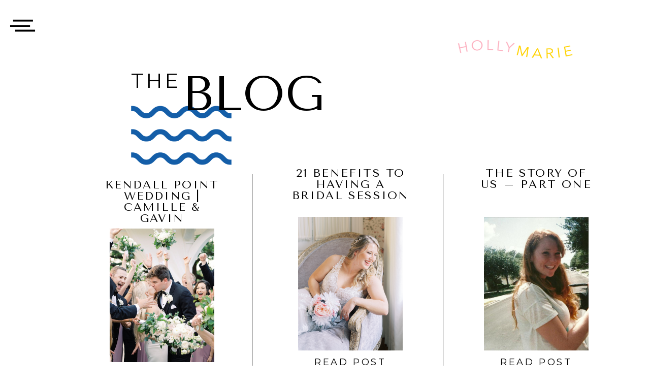

--- FILE ---
content_type: text/html; charset=UTF-8
request_url: https://hollymarie.photo/tag/featured/
body_size: 20107
content:
<!DOCTYPE html>
<html lang="en-US" class="d">
<head>
<link rel="stylesheet" type="text/css" href="//lib.showit.co/engine/2.2.7/showit.css" />
<meta name='robots' content='index, follow, max-image-preview:large, max-snippet:-1, max-video-preview:-1' />

            <script data-no-defer="1" data-ezscrex="false" data-cfasync="false" data-pagespeed-no-defer data-cookieconsent="ignore">
                var ctPublicFunctions = {"_ajax_nonce":"5688043553","_rest_nonce":"e54ccb2cb0","_ajax_url":"\/wp-admin\/admin-ajax.php","_rest_url":"https:\/\/hollymarie.photo\/wp-json\/","data__cookies_type":"native","data__ajax_type":"custom_ajax","data__bot_detector_enabled":0,"data__frontend_data_log_enabled":1,"cookiePrefix":"","wprocket_detected":false,"host_url":"hollymarie.photo","text__ee_click_to_select":"Click to select the whole data","text__ee_original_email":"The complete one is","text__ee_got_it":"Got it","text__ee_blocked":"Blocked","text__ee_cannot_connect":"Cannot connect","text__ee_cannot_decode":"Can not decode email. Unknown reason","text__ee_email_decoder":"CleanTalk email decoder","text__ee_wait_for_decoding":"The magic is on the way!","text__ee_decoding_process":"Please wait a few seconds while we decode the contact data."}
            </script>
        
            <script data-no-defer="1" data-ezscrex="false" data-cfasync="false" data-pagespeed-no-defer data-cookieconsent="ignore">
                var ctPublic = {"_ajax_nonce":"5688043553","settings__forms__check_internal":"0","settings__forms__check_external":"0","settings__forms__force_protection":0,"settings__forms__search_test":"0","settings__data__bot_detector_enabled":0,"settings__sfw__anti_crawler":0,"blog_home":"https:\/\/hollymarie.photo\/","pixel__setting":"3","pixel__enabled":false,"pixel__url":"https:\/\/moderate9-v4.cleantalk.org\/pixel\/23305ebbb5ed0edd3f106666da79ef33.gif","data__email_check_before_post":"1","data__email_check_exist_post":1,"data__cookies_type":"native","data__key_is_ok":true,"data__visible_fields_required":true,"wl_brandname":"Anti-Spam by CleanTalk","wl_brandname_short":"CleanTalk","ct_checkjs_key":58398521,"emailEncoderPassKey":"770feaef3a912a41ee4e1ac019cc28eb","bot_detector_forms_excluded":"W10=","advancedCacheExists":false,"varnishCacheExists":false,"wc_ajax_add_to_cart":false}
            </script>
        
	<!-- This site is optimized with the Yoast SEO plugin v26.3 - https://yoast.com/wordpress/plugins/seo/ -->
	<title>featured Archives - Wedding Photography | Austin Texas | Holly Marie Photography</title>
	<link rel="canonical" href="https://hollymarie.photo/tag/featured/" />
	<meta property="og:locale" content="en_US" />
	<meta property="og:type" content="article" />
	<meta property="og:title" content="featured Archives - Wedding Photography | Austin Texas | Holly Marie Photography" />
	<meta property="og:url" content="https://hollymarie.photo/tag/featured/" />
	<meta property="og:site_name" content="Wedding Photography | Austin Texas | Holly Marie Photography" />
	<meta name="twitter:card" content="summary_large_image" />
	<script type="application/ld+json" class="yoast-schema-graph">{"@context":"https://schema.org","@graph":[{"@type":"CollectionPage","@id":"https://hollymarie.photo/tag/featured/","url":"https://hollymarie.photo/tag/featured/","name":"featured Archives - Wedding Photography | Austin Texas | Holly Marie Photography","isPartOf":{"@id":"https://hollymarie.photo/#website"},"primaryImageOfPage":{"@id":"https://hollymarie.photo/tag/featured/#primaryimage"},"image":{"@id":"https://hollymarie.photo/tag/featured/#primaryimage"},"thumbnailUrl":"https://hollymarie.photo/wp-content/uploads/sites/3486/2020/07/JulyTTblogheader.gif","breadcrumb":{"@id":"https://hollymarie.photo/tag/featured/#breadcrumb"},"inLanguage":"en-US"},{"@type":"ImageObject","inLanguage":"en-US","@id":"https://hollymarie.photo/tag/featured/#primaryimage","url":"https://hollymarie.photo/wp-content/uploads/sites/3486/2020/07/JulyTTblogheader.gif","contentUrl":"https://hollymarie.photo/wp-content/uploads/sites/3486/2020/07/JulyTTblogheader.gif","width":888,"height":500,"caption":"Tuesday Tips: IGTV Series! This month is all about how to PREP for your engagement session! Click through to watch on IGTV!"},{"@type":"BreadcrumbList","@id":"https://hollymarie.photo/tag/featured/#breadcrumb","itemListElement":[{"@type":"ListItem","position":1,"name":"Home","item":"https://hollymarie.photo/"},{"@type":"ListItem","position":2,"name":"featured"}]},{"@type":"WebSite","@id":"https://hollymarie.photo/#website","url":"https://hollymarie.photo/","name":"Wedding Photography | Austin Texas | Holly Marie Photography","description":"Austin, Hill Country Texas Fine Art Wedding and Lifestyle Photography","potentialAction":[{"@type":"SearchAction","target":{"@type":"EntryPoint","urlTemplate":"https://hollymarie.photo/?s={search_term_string}"},"query-input":{"@type":"PropertyValueSpecification","valueRequired":true,"valueName":"search_term_string"}}],"inLanguage":"en-US"}]}</script>
	<!-- / Yoast SEO plugin. -->


<link rel="alternate" type="application/rss+xml" title="Wedding Photography | Austin Texas | Holly Marie Photography &raquo; Feed" href="https://hollymarie.photo/feed/" />
<link rel="alternate" type="application/rss+xml" title="Wedding Photography | Austin Texas | Holly Marie Photography &raquo; Comments Feed" href="https://hollymarie.photo/comments/feed/" />
<link rel="alternate" type="application/rss+xml" title="Wedding Photography | Austin Texas | Holly Marie Photography &raquo; featured Tag Feed" href="https://hollymarie.photo/tag/featured/feed/" />
<script type="text/javascript">
/* <![CDATA[ */
window._wpemojiSettings = {"baseUrl":"https:\/\/s.w.org\/images\/core\/emoji\/16.0.1\/72x72\/","ext":".png","svgUrl":"https:\/\/s.w.org\/images\/core\/emoji\/16.0.1\/svg\/","svgExt":".svg","source":{"concatemoji":"https:\/\/hollymarie.photo\/wp-includes\/js\/wp-emoji-release.min.js?ver=6.8.3"}};
/*! This file is auto-generated */
!function(s,n){var o,i,e;function c(e){try{var t={supportTests:e,timestamp:(new Date).valueOf()};sessionStorage.setItem(o,JSON.stringify(t))}catch(e){}}function p(e,t,n){e.clearRect(0,0,e.canvas.width,e.canvas.height),e.fillText(t,0,0);var t=new Uint32Array(e.getImageData(0,0,e.canvas.width,e.canvas.height).data),a=(e.clearRect(0,0,e.canvas.width,e.canvas.height),e.fillText(n,0,0),new Uint32Array(e.getImageData(0,0,e.canvas.width,e.canvas.height).data));return t.every(function(e,t){return e===a[t]})}function u(e,t){e.clearRect(0,0,e.canvas.width,e.canvas.height),e.fillText(t,0,0);for(var n=e.getImageData(16,16,1,1),a=0;a<n.data.length;a++)if(0!==n.data[a])return!1;return!0}function f(e,t,n,a){switch(t){case"flag":return n(e,"\ud83c\udff3\ufe0f\u200d\u26a7\ufe0f","\ud83c\udff3\ufe0f\u200b\u26a7\ufe0f")?!1:!n(e,"\ud83c\udde8\ud83c\uddf6","\ud83c\udde8\u200b\ud83c\uddf6")&&!n(e,"\ud83c\udff4\udb40\udc67\udb40\udc62\udb40\udc65\udb40\udc6e\udb40\udc67\udb40\udc7f","\ud83c\udff4\u200b\udb40\udc67\u200b\udb40\udc62\u200b\udb40\udc65\u200b\udb40\udc6e\u200b\udb40\udc67\u200b\udb40\udc7f");case"emoji":return!a(e,"\ud83e\udedf")}return!1}function g(e,t,n,a){var r="undefined"!=typeof WorkerGlobalScope&&self instanceof WorkerGlobalScope?new OffscreenCanvas(300,150):s.createElement("canvas"),o=r.getContext("2d",{willReadFrequently:!0}),i=(o.textBaseline="top",o.font="600 32px Arial",{});return e.forEach(function(e){i[e]=t(o,e,n,a)}),i}function t(e){var t=s.createElement("script");t.src=e,t.defer=!0,s.head.appendChild(t)}"undefined"!=typeof Promise&&(o="wpEmojiSettingsSupports",i=["flag","emoji"],n.supports={everything:!0,everythingExceptFlag:!0},e=new Promise(function(e){s.addEventListener("DOMContentLoaded",e,{once:!0})}),new Promise(function(t){var n=function(){try{var e=JSON.parse(sessionStorage.getItem(o));if("object"==typeof e&&"number"==typeof e.timestamp&&(new Date).valueOf()<e.timestamp+604800&&"object"==typeof e.supportTests)return e.supportTests}catch(e){}return null}();if(!n){if("undefined"!=typeof Worker&&"undefined"!=typeof OffscreenCanvas&&"undefined"!=typeof URL&&URL.createObjectURL&&"undefined"!=typeof Blob)try{var e="postMessage("+g.toString()+"("+[JSON.stringify(i),f.toString(),p.toString(),u.toString()].join(",")+"));",a=new Blob([e],{type:"text/javascript"}),r=new Worker(URL.createObjectURL(a),{name:"wpTestEmojiSupports"});return void(r.onmessage=function(e){c(n=e.data),r.terminate(),t(n)})}catch(e){}c(n=g(i,f,p,u))}t(n)}).then(function(e){for(var t in e)n.supports[t]=e[t],n.supports.everything=n.supports.everything&&n.supports[t],"flag"!==t&&(n.supports.everythingExceptFlag=n.supports.everythingExceptFlag&&n.supports[t]);n.supports.everythingExceptFlag=n.supports.everythingExceptFlag&&!n.supports.flag,n.DOMReady=!1,n.readyCallback=function(){n.DOMReady=!0}}).then(function(){return e}).then(function(){var e;n.supports.everything||(n.readyCallback(),(e=n.source||{}).concatemoji?t(e.concatemoji):e.wpemoji&&e.twemoji&&(t(e.twemoji),t(e.wpemoji)))}))}((window,document),window._wpemojiSettings);
/* ]]> */
</script>
<style id='wp-emoji-styles-inline-css' type='text/css'>

	img.wp-smiley, img.emoji {
		display: inline !important;
		border: none !important;
		box-shadow: none !important;
		height: 1em !important;
		width: 1em !important;
		margin: 0 0.07em !important;
		vertical-align: -0.1em !important;
		background: none !important;
		padding: 0 !important;
	}
</style>
<link rel='stylesheet' id='wp-block-library-css' href='https://hollymarie.photo/wp-includes/css/dist/block-library/style.min.css?ver=6.8.3' type='text/css' media='all' />
<style id='classic-theme-styles-inline-css' type='text/css'>
/*! This file is auto-generated */
.wp-block-button__link{color:#fff;background-color:#32373c;border-radius:9999px;box-shadow:none;text-decoration:none;padding:calc(.667em + 2px) calc(1.333em + 2px);font-size:1.125em}.wp-block-file__button{background:#32373c;color:#fff;text-decoration:none}
</style>
<link rel='stylesheet' id='convertkit-broadcasts-css' href='https://hollymarie.photo/wp-content/plugins/convertkit/resources/frontend/css/broadcasts.css?ver=3.0.8' type='text/css' media='all' />
<link rel='stylesheet' id='convertkit-button-css' href='https://hollymarie.photo/wp-content/plugins/convertkit/resources/frontend/css/button.css?ver=3.0.8' type='text/css' media='all' />
<link rel='stylesheet' id='convertkit-form-css' href='https://hollymarie.photo/wp-content/plugins/convertkit/resources/frontend/css/form.css?ver=3.0.8' type='text/css' media='all' />
<link rel='stylesheet' id='convertkit-form-builder-field-css' href='https://hollymarie.photo/wp-content/plugins/convertkit/resources/frontend/css/form-builder.css?ver=3.0.8' type='text/css' media='all' />
<link rel='stylesheet' id='convertkit-form-builder-css' href='https://hollymarie.photo/wp-content/plugins/convertkit/resources/frontend/css/form-builder.css?ver=3.0.8' type='text/css' media='all' />
<style id='global-styles-inline-css' type='text/css'>
:root{--wp--preset--aspect-ratio--square: 1;--wp--preset--aspect-ratio--4-3: 4/3;--wp--preset--aspect-ratio--3-4: 3/4;--wp--preset--aspect-ratio--3-2: 3/2;--wp--preset--aspect-ratio--2-3: 2/3;--wp--preset--aspect-ratio--16-9: 16/9;--wp--preset--aspect-ratio--9-16: 9/16;--wp--preset--color--black: #000000;--wp--preset--color--cyan-bluish-gray: #abb8c3;--wp--preset--color--white: #ffffff;--wp--preset--color--pale-pink: #f78da7;--wp--preset--color--vivid-red: #cf2e2e;--wp--preset--color--luminous-vivid-orange: #ff6900;--wp--preset--color--luminous-vivid-amber: #fcb900;--wp--preset--color--light-green-cyan: #7bdcb5;--wp--preset--color--vivid-green-cyan: #00d084;--wp--preset--color--pale-cyan-blue: #8ed1fc;--wp--preset--color--vivid-cyan-blue: #0693e3;--wp--preset--color--vivid-purple: #9b51e0;--wp--preset--gradient--vivid-cyan-blue-to-vivid-purple: linear-gradient(135deg,rgba(6,147,227,1) 0%,rgb(155,81,224) 100%);--wp--preset--gradient--light-green-cyan-to-vivid-green-cyan: linear-gradient(135deg,rgb(122,220,180) 0%,rgb(0,208,130) 100%);--wp--preset--gradient--luminous-vivid-amber-to-luminous-vivid-orange: linear-gradient(135deg,rgba(252,185,0,1) 0%,rgba(255,105,0,1) 100%);--wp--preset--gradient--luminous-vivid-orange-to-vivid-red: linear-gradient(135deg,rgba(255,105,0,1) 0%,rgb(207,46,46) 100%);--wp--preset--gradient--very-light-gray-to-cyan-bluish-gray: linear-gradient(135deg,rgb(238,238,238) 0%,rgb(169,184,195) 100%);--wp--preset--gradient--cool-to-warm-spectrum: linear-gradient(135deg,rgb(74,234,220) 0%,rgb(151,120,209) 20%,rgb(207,42,186) 40%,rgb(238,44,130) 60%,rgb(251,105,98) 80%,rgb(254,248,76) 100%);--wp--preset--gradient--blush-light-purple: linear-gradient(135deg,rgb(255,206,236) 0%,rgb(152,150,240) 100%);--wp--preset--gradient--blush-bordeaux: linear-gradient(135deg,rgb(254,205,165) 0%,rgb(254,45,45) 50%,rgb(107,0,62) 100%);--wp--preset--gradient--luminous-dusk: linear-gradient(135deg,rgb(255,203,112) 0%,rgb(199,81,192) 50%,rgb(65,88,208) 100%);--wp--preset--gradient--pale-ocean: linear-gradient(135deg,rgb(255,245,203) 0%,rgb(182,227,212) 50%,rgb(51,167,181) 100%);--wp--preset--gradient--electric-grass: linear-gradient(135deg,rgb(202,248,128) 0%,rgb(113,206,126) 100%);--wp--preset--gradient--midnight: linear-gradient(135deg,rgb(2,3,129) 0%,rgb(40,116,252) 100%);--wp--preset--font-size--small: 13px;--wp--preset--font-size--medium: 20px;--wp--preset--font-size--large: 36px;--wp--preset--font-size--x-large: 42px;--wp--preset--spacing--20: 0.44rem;--wp--preset--spacing--30: 0.67rem;--wp--preset--spacing--40: 1rem;--wp--preset--spacing--50: 1.5rem;--wp--preset--spacing--60: 2.25rem;--wp--preset--spacing--70: 3.38rem;--wp--preset--spacing--80: 5.06rem;--wp--preset--shadow--natural: 6px 6px 9px rgba(0, 0, 0, 0.2);--wp--preset--shadow--deep: 12px 12px 50px rgba(0, 0, 0, 0.4);--wp--preset--shadow--sharp: 6px 6px 0px rgba(0, 0, 0, 0.2);--wp--preset--shadow--outlined: 6px 6px 0px -3px rgba(255, 255, 255, 1), 6px 6px rgba(0, 0, 0, 1);--wp--preset--shadow--crisp: 6px 6px 0px rgba(0, 0, 0, 1);}:where(.is-layout-flex){gap: 0.5em;}:where(.is-layout-grid){gap: 0.5em;}body .is-layout-flex{display: flex;}.is-layout-flex{flex-wrap: wrap;align-items: center;}.is-layout-flex > :is(*, div){margin: 0;}body .is-layout-grid{display: grid;}.is-layout-grid > :is(*, div){margin: 0;}:where(.wp-block-columns.is-layout-flex){gap: 2em;}:where(.wp-block-columns.is-layout-grid){gap: 2em;}:where(.wp-block-post-template.is-layout-flex){gap: 1.25em;}:where(.wp-block-post-template.is-layout-grid){gap: 1.25em;}.has-black-color{color: var(--wp--preset--color--black) !important;}.has-cyan-bluish-gray-color{color: var(--wp--preset--color--cyan-bluish-gray) !important;}.has-white-color{color: var(--wp--preset--color--white) !important;}.has-pale-pink-color{color: var(--wp--preset--color--pale-pink) !important;}.has-vivid-red-color{color: var(--wp--preset--color--vivid-red) !important;}.has-luminous-vivid-orange-color{color: var(--wp--preset--color--luminous-vivid-orange) !important;}.has-luminous-vivid-amber-color{color: var(--wp--preset--color--luminous-vivid-amber) !important;}.has-light-green-cyan-color{color: var(--wp--preset--color--light-green-cyan) !important;}.has-vivid-green-cyan-color{color: var(--wp--preset--color--vivid-green-cyan) !important;}.has-pale-cyan-blue-color{color: var(--wp--preset--color--pale-cyan-blue) !important;}.has-vivid-cyan-blue-color{color: var(--wp--preset--color--vivid-cyan-blue) !important;}.has-vivid-purple-color{color: var(--wp--preset--color--vivid-purple) !important;}.has-black-background-color{background-color: var(--wp--preset--color--black) !important;}.has-cyan-bluish-gray-background-color{background-color: var(--wp--preset--color--cyan-bluish-gray) !important;}.has-white-background-color{background-color: var(--wp--preset--color--white) !important;}.has-pale-pink-background-color{background-color: var(--wp--preset--color--pale-pink) !important;}.has-vivid-red-background-color{background-color: var(--wp--preset--color--vivid-red) !important;}.has-luminous-vivid-orange-background-color{background-color: var(--wp--preset--color--luminous-vivid-orange) !important;}.has-luminous-vivid-amber-background-color{background-color: var(--wp--preset--color--luminous-vivid-amber) !important;}.has-light-green-cyan-background-color{background-color: var(--wp--preset--color--light-green-cyan) !important;}.has-vivid-green-cyan-background-color{background-color: var(--wp--preset--color--vivid-green-cyan) !important;}.has-pale-cyan-blue-background-color{background-color: var(--wp--preset--color--pale-cyan-blue) !important;}.has-vivid-cyan-blue-background-color{background-color: var(--wp--preset--color--vivid-cyan-blue) !important;}.has-vivid-purple-background-color{background-color: var(--wp--preset--color--vivid-purple) !important;}.has-black-border-color{border-color: var(--wp--preset--color--black) !important;}.has-cyan-bluish-gray-border-color{border-color: var(--wp--preset--color--cyan-bluish-gray) !important;}.has-white-border-color{border-color: var(--wp--preset--color--white) !important;}.has-pale-pink-border-color{border-color: var(--wp--preset--color--pale-pink) !important;}.has-vivid-red-border-color{border-color: var(--wp--preset--color--vivid-red) !important;}.has-luminous-vivid-orange-border-color{border-color: var(--wp--preset--color--luminous-vivid-orange) !important;}.has-luminous-vivid-amber-border-color{border-color: var(--wp--preset--color--luminous-vivid-amber) !important;}.has-light-green-cyan-border-color{border-color: var(--wp--preset--color--light-green-cyan) !important;}.has-vivid-green-cyan-border-color{border-color: var(--wp--preset--color--vivid-green-cyan) !important;}.has-pale-cyan-blue-border-color{border-color: var(--wp--preset--color--pale-cyan-blue) !important;}.has-vivid-cyan-blue-border-color{border-color: var(--wp--preset--color--vivid-cyan-blue) !important;}.has-vivid-purple-border-color{border-color: var(--wp--preset--color--vivid-purple) !important;}.has-vivid-cyan-blue-to-vivid-purple-gradient-background{background: var(--wp--preset--gradient--vivid-cyan-blue-to-vivid-purple) !important;}.has-light-green-cyan-to-vivid-green-cyan-gradient-background{background: var(--wp--preset--gradient--light-green-cyan-to-vivid-green-cyan) !important;}.has-luminous-vivid-amber-to-luminous-vivid-orange-gradient-background{background: var(--wp--preset--gradient--luminous-vivid-amber-to-luminous-vivid-orange) !important;}.has-luminous-vivid-orange-to-vivid-red-gradient-background{background: var(--wp--preset--gradient--luminous-vivid-orange-to-vivid-red) !important;}.has-very-light-gray-to-cyan-bluish-gray-gradient-background{background: var(--wp--preset--gradient--very-light-gray-to-cyan-bluish-gray) !important;}.has-cool-to-warm-spectrum-gradient-background{background: var(--wp--preset--gradient--cool-to-warm-spectrum) !important;}.has-blush-light-purple-gradient-background{background: var(--wp--preset--gradient--blush-light-purple) !important;}.has-blush-bordeaux-gradient-background{background: var(--wp--preset--gradient--blush-bordeaux) !important;}.has-luminous-dusk-gradient-background{background: var(--wp--preset--gradient--luminous-dusk) !important;}.has-pale-ocean-gradient-background{background: var(--wp--preset--gradient--pale-ocean) !important;}.has-electric-grass-gradient-background{background: var(--wp--preset--gradient--electric-grass) !important;}.has-midnight-gradient-background{background: var(--wp--preset--gradient--midnight) !important;}.has-small-font-size{font-size: var(--wp--preset--font-size--small) !important;}.has-medium-font-size{font-size: var(--wp--preset--font-size--medium) !important;}.has-large-font-size{font-size: var(--wp--preset--font-size--large) !important;}.has-x-large-font-size{font-size: var(--wp--preset--font-size--x-large) !important;}
:where(.wp-block-post-template.is-layout-flex){gap: 1.25em;}:where(.wp-block-post-template.is-layout-grid){gap: 1.25em;}
:where(.wp-block-columns.is-layout-flex){gap: 2em;}:where(.wp-block-columns.is-layout-grid){gap: 2em;}
:root :where(.wp-block-pullquote){font-size: 1.5em;line-height: 1.6;}
</style>
<link rel='stylesheet' id='cleantalk-public-css-css' href='https://hollymarie.photo/wp-content/plugins/cleantalk-spam-protect/css/cleantalk-public.min.css?ver=6.67_1762444237' type='text/css' media='all' />
<link rel='stylesheet' id='cleantalk-email-decoder-css-css' href='https://hollymarie.photo/wp-content/plugins/cleantalk-spam-protect/css/cleantalk-email-decoder.min.css?ver=6.67_1762444237' type='text/css' media='all' />
<script type="text/javascript" src="https://hollymarie.photo/wp-content/plugins/cleantalk-spam-protect/js/apbct-public-bundle_gathering.min.js?ver=6.67_1762444237" id="apbct-public-bundle_gathering.min-js-js"></script>
<script type="text/javascript" src="https://hollymarie.photo/wp-includes/js/jquery/jquery.min.js?ver=3.7.1" id="jquery-core-js"></script>
<script type="text/javascript" src="https://hollymarie.photo/wp-includes/js/jquery/jquery-migrate.min.js?ver=3.4.1" id="jquery-migrate-js"></script>
<script type="text/javascript" src="https://hollymarie.photo/wp-content/plugins/showit/public/js/showit.js?ver=1765961183" id="si-script-js"></script>
<link rel="https://api.w.org/" href="https://hollymarie.photo/wp-json/" /><link rel="alternate" title="JSON" type="application/json" href="https://hollymarie.photo/wp-json/wp/v2/tags/12" /><link rel="EditURI" type="application/rsd+xml" title="RSD" href="https://hollymarie.photo/xmlrpc.php?rsd" />
<style type="text/css">.recentcomments a{display:inline !important;padding:0 !important;margin:0 !important;}</style>
<meta charset="UTF-8" />
<meta name="viewport" content="width=device-width, initial-scale=1" />
<link rel="icon" type="image/png" href="//static.showit.co/200/XN7V7pXVRO-mpkc5I3nWPw/70579/elementholly-marie.png" />
<link rel="preconnect" href="https://static.showit.co" />

<link rel="preconnect" href="https://fonts.googleapis.com">
<link rel="preconnect" href="https://fonts.gstatic.com" crossorigin>
<link href="https://fonts.googleapis.com/css?family=Montserrat:regular|Tenor+Sans:regular|Playfair+Display:regular|Montserrat:400|Montserrat:italic" rel="stylesheet" type="text/css"/>
<script id="init_data" type="application/json">
{"mobile":{"w":320},"desktop":{"w":1200,"defaultTrIn":{"type":"fade"},"defaultTrOut":{"type":"fade"},"bgFillType":"color","bgColor":"#000000:0"},"sid":"lpqs_5bittsuurpcd8v8tg","break":768,"assetURL":"//static.showit.co","contactFormId":"70579/178943","cfAction":"aHR0cHM6Ly9jbGllbnRzZXJ2aWNlLnNob3dpdC5jby9jb250YWN0Zm9ybQ==","sgAction":"aHR0cHM6Ly9jbGllbnRzZXJ2aWNlLnNob3dpdC5jby9zb2NpYWxncmlk","blockData":[{"slug":"header","visible":"a","states":[{"d":{"bgFillType":"color","bgColor":"#000000:0","bgMediaType":"none"},"m":{"bgFillType":"color","bgColor":"#000000:0","bgMediaType":"none"},"slug":"view-1"},{"d":{"bgFillType":"color","bgColor":"#000000:0","bgMediaType":"none"},"m":{"bgFillType":"color","bgColor":"#000000:0","bgMediaType":"none"},"slug":"view-2"}],"d":{"h":1,"w":1200,"locking":{"side":"st","scrollOffset":1},"bgFillType":"color","bgColor":"colors-7","bgMediaType":"none"},"m":{"h":1,"w":320,"locking":{"side":"st","scrollOffset":1},"bgFillType":"color","bgColor":"colors-7","bgMediaType":"none"},"stateTrans":[{},{}]},{"slug":"the-blog-header","visible":"a","states":[],"d":{"h":302,"w":1200,"bgFillType":"color","bgColor":"#ffffff","bgMediaType":"none"},"m":{"h":150,"w":320,"bgFillType":"color","bgColor":"#ffffff","bgMediaType":"none"}},{"slug":"spotlight","visible":"a","states":[{"d":{"bgFillType":"color","bgColor":"#000000:0","bgMediaType":"none"},"m":{"bgFillType":"color","bgColor":"#000000:0","bgMediaType":"none"},"slug":"view-1"},{"d":{"bgFillType":"color","bgColor":"#000000:0","bgMediaType":"none"},"m":{"bgFillType":"color","bgColor":"#000000:0","bgMediaType":"none"},"slug":"view-2"},{"d":{"bgFillType":"color","bgColor":"#000000:0","bgMediaType":"none"},"m":{"bgFillType":"color","bgColor":"#000000:0","bgMediaType":"none"},"slug":"view-3"}],"d":{"h":481,"w":1200,"bgFillType":"color","bgColor":"colors-7","bgMediaType":"none"},"m":{"h":473,"w":320,"bgFillType":"color","bgColor":"colors-7","bgMediaType":"none"},"wpPostLookup":true,"stateTrans":[{},{},{}]},{"slug":"insider","visible":"a","states":[],"d":{"h":250,"w":1200,"bgFillType":"color","bgColor":"colors-7","bgMediaType":"none"},"m":{"h":332,"w":320,"bgFillType":"color","bgColor":"colors-4","bgMediaType":"none"}},{"slug":"post-header-1","visible":"a","states":[],"d":{"h":708,"w":1200,"nature":"dH","bgFillType":"color","bgColor":"colors-4","bgMediaType":"none"},"m":{"h":399,"w":320,"nature":"dH","bgFillType":"color","bgColor":"colors-4","bgMediaType":"none"}},{"slug":"pagination-1","visible":"a","states":[],"d":{"h":125,"w":1200,"nature":"dH","bgFillType":"color","bgColor":"#FFFFFF","bgMediaType":"none"},"m":{"h":70,"w":320,"nature":"dH","bgFillType":"color","bgColor":"#FFFFFF","bgMediaType":"none"}},{"slug":"footer","visible":"a","states":[],"d":{"h":366,"w":1200,"bgFillType":"color","bgColor":"colors-7","bgMediaType":"none"},"m":{"h":453,"w":320,"bgFillType":"color","bgColor":"colors-7","bgMediaType":"none"}},{"slug":"credits","visible":"a","states":[],"d":{"h":27,"w":1200,"bgFillType":"color","bgColor":"colors-4","bgMediaType":"none"},"m":{"h":28,"w":320,"bgFillType":"color","bgColor":"colors-4","bgMediaType":"none"}},{"slug":"mobile-nav","visible":"m","states":[],"d":{"h":200,"w":1200,"bgFillType":"color","bgColor":"colors-7","bgMediaType":"none"},"m":{"h":600,"w":320,"locking":{"side":"t"},"nature":"wH","stateTrIn":{"type":"slide","direction":"Down"},"stateTrOut":{"type":"slide","direction":"Up"},"bgFillType":"color","bgColor":"colors-1","bgMediaType":"none"}}],"elementData":[{"type":"simple","visible":"a","id":"header_0","blockId":"header","m":{"x":-2,"y":-1,"w":42,"h":58,"a":0},"d":{"x":-1,"y":-1,"w":100,"h":1395,"a":0,"lockH":"l"}},{"type":"icon","visible":"a","id":"header_1","blockId":"header","m":{"x":6,"y":11,"w":27,"h":27,"a":0},"d":{"x":16,"y":22,"w":57,"h":57,"a":0,"lockH":"l"},"pc":[{"type":"show","block":"mobile-nav"}]},{"type":"icon","visible":"d","id":"header_2","blockId":"header","m":{"x":11,"y":359,"w":20,"h":20,"a":0},"d":{"x":37,"y":861,"w":24,"h":24,"a":0,"lockH":"l","lockV":"b"}},{"type":"icon","visible":"d","id":"header_3","blockId":"header","m":{"x":11,"y":401,"w":20,"h":20,"a":0},"d":{"x":37,"y":904,"w":24,"h":24,"a":0,"lockH":"l","lockV":"b"}},{"type":"icon","visible":"d","id":"header_4","blockId":"header","m":{"x":11,"y":444,"w":20,"h":20,"a":0},"d":{"x":37,"y":948,"w":24,"h":24,"a":0,"lockH":"l","lockV":"b"}},{"type":"icon","visible":"d","id":"header_5","blockId":"header","m":{"x":11,"y":486,"w":20,"h":20,"a":0},"d":{"x":37,"y":991,"w":24,"h":24,"a":0,"lockH":"l","lockV":"b"}},{"type":"simple","visible":"d","id":"header_view-2_0","blockId":"header","m":{"x":48,"y":0,"w":224,"h":0.7,"a":0},"d":{"x":30,"y":1,"w":279,"h":1254,"a":0,"lockH":"l"}},{"type":"simple","visible":"d","id":"header_view-2_1","blockId":"header","m":{"x":48,"y":0,"w":224,"h":0.7,"a":0},"d":{"x":-2,"y":1,"w":279,"h":1254,"a":0,"lockH":"l"}},{"type":"icon","visible":"d","id":"header_view-2_2","blockId":"header","m":{"x":135,"y":-24,"w":50,"h":50,"a":0},"d":{"x":5,"y":16,"w":69,"h":69,"a":0,"lockH":"l"}},{"type":"text","visible":"d","id":"header_view-2_3","blockId":"header","m":{"x":103,"y":-9,"w":114,"h":19,"a":0},"d":{"x":16,"y":137,"w":144,"h":21,"a":0,"lockH":"l"}},{"type":"text","visible":"d","id":"header_view-2_4","blockId":"header","m":{"x":103,"y":-13,"w":113.39999999999999,"h":27,"a":0},"d":{"x":20,"y":186,"w":122,"h":29,"a":0,"lockH":"l"}},{"type":"text","visible":"d","id":"header_view-2_5","blockId":"header","m":{"x":103,"y":-13,"w":113.39999999999999,"h":27,"a":0},"d":{"x":20,"y":236,"w":122,"h":29,"a":0,"lockH":"l"}},{"type":"text","visible":"d","id":"header_view-2_6","blockId":"header","m":{"x":103,"y":-13,"w":113.39999999999999,"h":27,"a":0},"d":{"x":20,"y":337,"w":122,"h":29,"a":0,"lockH":"l"}},{"type":"text","visible":"d","id":"header_view-2_7","blockId":"header","m":{"x":103,"y":-13,"w":113.39999999999999,"h":27,"a":0},"d":{"x":20,"y":286,"w":122,"h":29,"a":0,"lockH":"l"}},{"type":"text","visible":"d","id":"header_view-2_8","blockId":"header","m":{"x":103,"y":-13,"w":113.39999999999999,"h":27,"a":0},"d":{"x":20,"y":387,"w":122,"h":29,"a":0,"lockH":"l"}},{"type":"text","visible":"d","id":"header_view-2_9","blockId":"header","m":{"x":103,"y":-13,"w":113.39999999999999,"h":27,"a":0},"d":{"x":20,"y":437,"w":122,"h":29,"a":0,"lockH":"l"}},{"type":"text","visible":"d","id":"header_view-2_10","blockId":"header","m":{"x":103,"y":-9,"w":114,"h":19,"a":0},"d":{"x":39,"y":629,"w":218,"h":32,"a":0,"lockH":"l"}},{"type":"text","visible":"d","id":"header_view-2_11","blockId":"header","m":{"x":103,"y":-13,"w":113.39999999999999,"h":27,"a":0},"d":{"x":48,"y":671,"w":208,"h":29,"a":0,"lockH":"l"}},{"type":"text","visible":"d","id":"header_view-2_12","blockId":"header","m":{"x":103,"y":-13,"w":113.39999999999999,"h":27,"a":0},"d":{"x":134,"y":706,"w":122,"h":29,"a":0,"lockH":"l"}},{"type":"text","visible":"d","id":"header_view-2_13","blockId":"header","m":{"x":103,"y":-13,"w":113.39999999999999,"h":27,"a":0},"d":{"x":134,"y":777,"w":122,"h":29,"a":0,"lockH":"l"}},{"type":"text","visible":"d","id":"header_view-2_14","blockId":"header","m":{"x":103,"y":-13,"w":113.39999999999999,"h":27,"a":0},"d":{"x":134,"y":742,"w":122,"h":29,"a":0,"lockH":"l"}},{"type":"text","visible":"d","id":"header_view-2_15","blockId":"header","m":{"x":103,"y":-13,"w":113.39999999999999,"h":27,"a":0},"d":{"x":142,"y":391,"w":115,"h":15,"a":0,"lockH":"l"}},{"type":"graphic","visible":"a","id":"the-blog-header_0","blockId":"the-blog-header","m":{"x":184,"y":57,"w":127,"h":91,"a":0},"d":{"x":200,"y":180,"w":234,"h":171,"a":0},"c":{"key":"CNpd0OCoTCSmy1AVBdaYxw/70579/waves_blue.png","aspect_ratio":0.5625}},{"type":"text","visible":"a","id":"the-blog-header_1","blockId":"the-blog-header","m":{"x":94,"y":102,"w":191,"h":70,"a":0},"d":{"x":317,"y":128,"w":283,"h":104,"a":0}},{"type":"text","visible":"a","id":"the-blog-header_2","blockId":"the-blog-header","m":{"x":36,"y":108,"w":58,"h":30,"a":0},"d":{"x":218,"y":138,"w":89,"h":42,"a":0}},{"type":"graphic","visible":"a","id":"the-blog-header_3","blockId":"the-blog-header","m":{"x":84,"y":24,"w":163,"h":30,"a":0},"d":{"x":846,"y":62,"w":258,"h":66,"a":0},"c":{"key":"AAFHXdOXSSa_4hAV6eyUGA/70579/submarkholly-marie.png","aspect_ratio":3.71056}},{"type":"text","visible":"a","id":"spotlight_view-1_0","blockId":"spotlight","m":{"x":62,"y":441,"w":197,"h":25,"a":0},"d":{"x":192,"y":424,"w":174,"h":18,"a":0}},{"type":"text","visible":"a","id":"spotlight_view-1_1","blockId":"spotlight","m":{"x":47,"y":48,"w":227,"h":63,"a":0},"d":{"x":161,"y":50,"w":236,"h":88,"a":0}},{"type":"graphic","visible":"a","id":"spotlight_view-1_2","blockId":"spotlight","m":{"x":48,"y":124,"w":224,"h":292,"a":0},"d":{"x":176,"y":147,"w":206,"h":263,"a":0},"c":{"key":"LrSxw37rRNuWPG2esmpPOQ/70579/getting-ready-bh-holly-marie-photography-30.jpg","aspect_ratio":0.66667}},{"type":"text","visible":"a","id":"spotlight_view-2_0","blockId":"spotlight","m":{"x":68,"y":156,"w":197,"h":25,"a":0},"d":{"x":563,"y":401,"w":174,"h":18,"a":0}},{"type":"text","visible":"a","id":"spotlight_view-2_1","blockId":"spotlight","m":{"x":68,"y":76,"w":192,"h":63,"a":0},"d":{"x":532,"y":27,"w":236,"h":88,"a":0}},{"type":"graphic","visible":"a","id":"spotlight_view-2_2","blockId":"spotlight","m":{"x":48,"y":133,"w":224,"h":336,"a":0},"d":{"x":547,"y":124,"w":206,"h":263,"a":0},"c":{"key":"LrSxw37rRNuWPG2esmpPOQ/70579/getting-ready-bh-holly-marie-photography-30.jpg","aspect_ratio":0.66667}},{"type":"text","visible":"a","id":"spotlight_view-3_0","blockId":"spotlight","m":{"x":68,"y":156,"w":197,"h":25,"a":0},"d":{"x":929,"y":401,"w":174,"h":18,"a":0}},{"type":"text","visible":"a","id":"spotlight_view-3_1","blockId":"spotlight","m":{"x":68,"y":76,"w":192,"h":63,"a":0},"d":{"x":898,"y":27,"w":236,"h":88,"a":0}},{"type":"graphic","visible":"a","id":"spotlight_view-3_2","blockId":"spotlight","m":{"x":48,"y":133,"w":224,"h":336,"a":0},"d":{"x":913,"y":124,"w":206,"h":263,"a":0},"c":{"key":"LrSxw37rRNuWPG2esmpPOQ/70579/getting-ready-bh-holly-marie-photography-30.jpg","aspect_ratio":0.66667}},{"type":"simple","visible":"a","id":"spotlight_1","blockId":"spotlight","m":{"x":48,"y":31,"w":224,"h":1,"a":0},"d":{"x":832,"y":40,"w":1,"h":401,"a":0}},{"type":"simple","visible":"d","id":"spotlight_2","blockId":"spotlight","m":{"x":58,"y":218,"w":224,"h":1,"a":0},"d":{"x":456,"y":40,"w":1,"h":401,"a":0}},{"type":"graphic","visible":"a","id":"insider_0","blockId":"insider","m":{"x":-18,"y":53,"w":219,"h":185,"a":354},"d":{"x":101,"y":19,"w":212,"h":189,"a":0},"c":{"key":"t5GnmOdPQwqNpn41SPLvuQ/70579/heart_blob_orange.png","aspect_ratio":1}},{"type":"graphic","visible":"d","id":"insider_1","blockId":"insider","m":{"x":-63,"y":119,"w":224,"h":129,"a":0},"d":{"x":1099,"y":-2,"w":112,"h":123,"a":348},"c":{"key":"RslhfNpzSXaz-t1DCDv6Rg/70579/hmp-bouncingpalmtree.gif","aspect_ratio":1}},{"type":"iframe","visible":"a","id":"insider_2","blockId":"insider","m":{"x":16,"y":84,"w":288,"h":291,"a":0},"d":{"x":540,"y":33,"w":713,"h":199,"a":0}},{"type":"text","visible":"a","id":"insider_3","blockId":"insider","m":{"x":26,"y":71,"w":268,"h":50,"a":0},"d":{"x":122,"y":114,"w":452,"h":83,"a":0}},{"type":"simple","visible":"a","id":"insider_4","blockId":"insider","m":{"x":0,"y":35,"w":320,"h":10,"a":0},"d":{"x":165,"y":72,"w":392,"h":15,"a":0}},{"type":"text","visible":"a","id":"insider_5","blockId":"insider","m":{"x":18,"y":24,"w":287,"h":21,"a":0},"d":{"x":217,"y":61,"w":289,"h":37,"a":0}},{"type":"graphic","visible":"a","id":"post-header-1_0","blockId":"post-header-1","m":{"x":118,"y":14,"w":193,"h":347,"a":0},"d":{"x":421,"y":79,"w":670,"h":551,"a":0,"gs":{"s":40}},"c":{"key":"w1aWooFHShGb-SlDf1U6KA/70579/ceremony-tb-holly-marie-photography-163.jpg","aspect_ratio":0.66667}},{"type":"text","visible":"a","id":"post-header-1_1","blockId":"post-header-1","m":{"x":22,"y":138,"w":124,"h":180,"a":0},"d":{"x":163,"y":381,"w":366,"h":175,"a":0}},{"type":"text","visible":"a","id":"post-header-1_2","blockId":"post-header-1","m":{"x":22,"y":98,"w":107,"h":40,"a":0},"d":{"x":163,"y":355,"w":386,"h":18,"a":0}},{"type":"simple","visible":"a","id":"post-header-1_3","blockId":"post-header-1","m":{"x":65,"y":314,"w":90,"h":61,"a":0},"d":{"x":219,"y":563,"w":255,"h":40,"a":0}},{"type":"text","visible":"a","id":"post-header-1_4","blockId":"post-header-1","m":{"x":76,"y":320,"w":96,"h":42,"a":0},"d":{"x":247,"y":578,"w":200,"h":14,"a":0}},{"type":"text","visible":"a","id":"pagination-1_0","blockId":"pagination-1","m":{"x":185,"y":15,"w":107,"h":52,"a":0},"d":{"x":644,"y":32,"w":495.02,"h":29.002,"a":0}},{"type":"text","visible":"a","id":"pagination-1_1","blockId":"pagination-1","m":{"x":28,"y":15,"w":107,"h":52,"a":0},"d":{"x":50,"y":34,"w":527.021,"h":29.022,"a":0}},{"type":"simple","visible":"d","id":"footer_0","blockId":"footer","m":{"x":48,"y":91,"w":224,"h":426.29999999999995,"a":0},"d":{"x":378,"y":27,"w":440,"h":238,"a":0}},{"type":"simple","visible":"d","id":"footer_1","blockId":"footer","m":{"x":68,"y":-14,"w":256,"h":546,"a":0},"d":{"x":359,"y":32,"w":478,"h":239,"a":0}},{"type":"simple","visible":"a","id":"footer_2","blockId":"footer","m":{"x":21,"y":17,"w":278,"h":235,"a":0},"d":{"x":37,"y":287,"w":1126,"h":60,"a":0,"lockH":"s"}},{"type":"text","visible":"d","id":"footer_3","blockId":"footer","m":{"x":89,"y":32,"w":143,"h":127,"a":0},"d":{"x":65,"y":304,"w":727,"h":26,"a":0,"lockH":"l"}},{"type":"text","visible":"m","id":"footer_4","blockId":"footer","m":{"x":77,"y":27,"w":167,"h":129,"a":0},"d":{"x":144,"y":314,"w":658,"h":26,"a":0,"lockH":"l"}},{"type":"graphic","visible":"a","id":"footer_5","blockId":"footer","m":{"x":48,"y":267,"w":225,"h":93,"a":0},"d":{"x":387,"y":19,"w":422,"h":143,"a":0},"c":{"key":"8hIrKNU4T4SVcjjIuSSbsw/70579/primary_logoholly-marie.png","aspect_ratio":2.40923}},{"type":"text","visible":"a","id":"footer_6","blockId":"footer","m":{"x":41,"y":161,"w":239,"h":76,"a":0},"d":{"x":378,"y":173,"w":440,"h":86,"a":0}},{"type":"text","visible":"a","id":"footer_7","blockId":"footer","m":{"x":14,"y":389,"w":225,"h":30,"a":0},"d":{"x":818,"y":299,"w":237,"h":29,"a":0,"lockH":"r"}},{"type":"simple","visible":"a","id":"footer_8","blockId":"footer","m":{"x":246,"y":374,"w":60,"h":60,"a":0},"d":{"x":1067,"y":257,"w":60,"h":60,"a":0,"lockH":"r"}},{"type":"icon","visible":"a","id":"footer_9","blockId":"footer","m":{"x":252,"y":374,"w":50,"h":50,"a":180},"d":{"x":1065,"y":259,"w":63,"h":53,"a":180,"lockH":"r"}},{"type":"line","visible":"m","id":"footer_10","blockId":"footer","m":{"x":0,"y":267,"w":320,"h":1,"a":0},"d":{"x":360,"y":182,"w":480,"h":3,"a":0}},{"type":"line","visible":"m","id":"footer_11","blockId":"footer","m":{"x":0,"y":360,"w":320,"h":1,"a":0},"d":{"x":360,"y":182,"w":480,"h":3,"a":0}},{"type":"line","visible":"m","id":"footer_12","blockId":"footer","m":{"x":-294,"y":304,"w":610,"h":1,"a":90},"d":{"x":360,"y":182,"w":480,"h":3,"a":0}},{"type":"line","visible":"m","id":"footer_13","blockId":"footer","m":{"x":5,"y":304,"w":610,"h":1,"a":90},"d":{"x":360,"y":182,"w":480,"h":3,"a":0}},{"type":"line","visible":"m","id":"footer_14","blockId":"footer","m":{"x":0,"y":10,"w":320,"h":1,"a":0},"d":{"x":360,"y":182,"w":480,"h":3,"a":0}},{"type":"text","visible":"a","id":"credits_0","blockId":"credits","m":{"x":40,"y":8,"w":241,"h":13,"a":0},"d":{"x":204,"y":9,"w":792,"h":10,"a":0,"lockH":"s"}},{"type":"icon","visible":"m","id":"mobile-nav_0","blockId":"mobile-nav","m":{"x":277,"y":8,"w":37,"h":37,"a":0,"lockV":"t"},"d":{"x":1161,"y":37,"w":35,"h":35,"a":0},"pc":[{"type":"hide","block":"mobile-nav"}]},{"type":"text","visible":"a","id":"mobile-nav_1","blockId":"mobile-nav","m":{"x":30,"y":68,"w":148,"h":19,"a":0},"d":{"x":16,"y":137,"w":72,"h":21,"a":0,"lockH":"l"}},{"type":"text","visible":"a","id":"mobile-nav_2","blockId":"mobile-nav","m":{"x":41,"y":118,"w":113,"h":27,"a":0},"d":{"x":21,"y":186,"w":122,"h":29,"a":0,"lockH":"l"}},{"type":"text","visible":"a","id":"mobile-nav_3","blockId":"mobile-nav","m":{"x":41,"y":153,"w":113,"h":27,"a":0},"d":{"x":20,"y":237,"w":122,"h":29,"a":0,"lockH":"l"}},{"type":"text","visible":"a","id":"mobile-nav_4","blockId":"mobile-nav","m":{"x":41,"y":223,"w":113,"h":27,"a":0},"d":{"x":20,"y":283,"w":122,"h":29,"a":0,"lockH":"l"}},{"type":"text","visible":"a","id":"mobile-nav_5","blockId":"mobile-nav","m":{"x":41,"y":188,"w":113,"h":27,"a":0},"d":{"x":21,"y":334,"w":122,"h":29,"a":0,"lockH":"l"}},{"type":"text","visible":"a","id":"mobile-nav_6","blockId":"mobile-nav","m":{"x":41,"y":293,"w":113,"h":27,"a":0},"d":{"x":20,"y":388,"w":122,"h":29,"a":0,"lockH":"l"}},{"type":"text","visible":"a","id":"mobile-nav_7","blockId":"mobile-nav","m":{"x":221,"y":379,"w":75,"h":19,"a":0,"lockV":"b"},"d":{"x":33,"y":938,"w":218,"h":21,"a":0,"lockH":"l"}},{"type":"text","visible":"a","id":"mobile-nav_8","blockId":"mobile-nav","m":{"x":178,"y":425,"w":113,"h":27,"a":0,"lockV":"b"},"d":{"x":42,"y":980,"w":208,"h":29,"a":0,"lockH":"l"}},{"type":"text","visible":"a","id":"mobile-nav_9","blockId":"mobile-nav","m":{"x":178,"y":454,"w":113,"h":27,"a":0,"lockV":"b"},"d":{"x":128,"y":1021,"w":122,"h":29,"a":0,"lockH":"l"}},{"type":"icon","visible":"a","id":"mobile-nav_10","blockId":"mobile-nav","m":{"x":44,"y":359,"w":20,"h":20,"a":0},"d":{"x":37,"y":861,"w":24,"h":24,"a":0,"lockH":"l","lockV":"b"}},{"type":"icon","visible":"a","id":"mobile-nav_11","blockId":"mobile-nav","m":{"x":44,"y":401,"w":20,"h":20,"a":0},"d":{"x":37,"y":904,"w":24,"h":24,"a":0,"lockH":"l","lockV":"b"}},{"type":"icon","visible":"a","id":"mobile-nav_12","blockId":"mobile-nav","m":{"x":44,"y":444,"w":20,"h":20,"a":0},"d":{"x":37,"y":948,"w":24,"h":24,"a":0,"lockH":"l","lockV":"b"}},{"type":"icon","visible":"a","id":"mobile-nav_13","blockId":"mobile-nav","m":{"x":44,"y":486,"w":20,"h":20,"a":0},"d":{"x":37,"y":991,"w":24,"h":24,"a":0,"lockH":"l","lockV":"b"}},{"type":"text","visible":"a","id":"mobile-nav_14","blockId":"mobile-nav","m":{"x":178,"y":484,"w":113,"h":27,"a":0,"lockV":"b"},"d":{"x":128,"y":1021,"w":122,"h":29,"a":0,"lockH":"l"}},{"type":"text","visible":"a","id":"mobile-nav_15","blockId":"mobile-nav","m":{"x":41,"y":258,"w":113,"h":27,"a":0},"d":{"x":20,"y":283,"w":122,"h":29,"a":0,"lockH":"l"}},{"type":"text","visible":"a","id":"mobile-nav_16","blockId":"mobile-nav","m":{"x":41,"y":258,"w":208,"h":27,"a":0},"d":{"x":20,"y":283,"w":122,"h":29,"a":0,"lockH":"l"}},{"type":"text","visible":"a","id":"mobile-nav_17","blockId":"mobile-nav","m":{"x":145,"y":513,"w":146,"h":27,"a":0,"lockV":"b"},"d":{"x":128,"y":1021,"w":122,"h":29,"a":0,"lockH":"l"}}]}
</script>
<link
rel="stylesheet"
type="text/css"
href="https://cdnjs.cloudflare.com/ajax/libs/animate.css/3.4.0/animate.min.css"
/>


<script src="//lib.showit.co/engine/2.2.7/showit-lib.min.js"></script>
<script src="//lib.showit.co/engine/2.2.7/showit.min.js"></script>
<script>

function initPage(){

}
</script>

<style id="si-page-css">
html.m {background-color:rgba(0,0,0,0);}
html.d {background-color:rgba(0,0,0,0);}
.d .st-d-title,.d .se-wpt h1 {color:rgba(0,0,0,1);text-transform:uppercase;line-height:1;letter-spacing:0.1em;font-size:40px;text-align:left;font-family:'Tenor Sans';font-weight:400;font-style:normal;}
.d .se-wpt h1 {margin-bottom:30px;}
.d .st-d-title.se-rc a {color:rgba(0,0,0,1);}
.d .st-d-title.se-rc a:hover {text-decoration:underline;color:rgba(0,0,0,1);opacity:0.8;}
.m .st-m-title,.m .se-wpt h1 {color:rgba(0,0,0,1);text-transform:uppercase;line-height:1.1;letter-spacing:0.1em;font-size:30px;text-align:center;font-family:'Tenor Sans';font-weight:400;font-style:normal;}
.m .se-wpt h1 {margin-bottom:20px;}
.m .st-m-title.se-rc a {color:rgba(0,0,0,1);}
.m .st-m-title.se-rc a:hover {text-decoration:underline;color:rgba(0,0,0,1);opacity:0.8;}
.d .st-d-heading,.d .se-wpt h2 {color:rgba(0,0,0,1);line-height:1;letter-spacing:0.1em;font-size:26px;text-align:left;font-family:'Tenor Sans';font-weight:400;font-style:normal;}
.d .se-wpt h2 {margin-bottom:24px;}
.d .st-d-heading.se-rc a {color:rgba(0,0,0,1);}
.d .st-d-heading.se-rc a:hover {text-decoration:underline;color:rgba(0,0,0,1);opacity:0.8;}
.m .st-m-heading,.m .se-wpt h2 {color:rgba(0,0,0,1);line-height:1.2;letter-spacing:0.1em;font-size:20px;text-align:center;font-family:'Tenor Sans';font-weight:400;font-style:normal;}
.m .se-wpt h2 {margin-bottom:20px;}
.m .st-m-heading.se-rc a {color:rgba(0,0,0,1);}
.m .st-m-heading.se-rc a:hover {text-decoration:underline;color:rgba(0,0,0,1);opacity:0.8;}
.d .st-d-subheading,.d .se-wpt h3 {color:rgba(0,0,0,1);text-transform:uppercase;line-height:1.1;letter-spacing:0.2em;font-size:18px;text-align:center;font-family:'Montserrat';font-weight:400;font-style:normal;}
.d .se-wpt h3 {margin-bottom:18px;}
.d .st-d-subheading.se-rc a {color:rgba(0,0,0,1);}
.d .st-d-subheading.se-rc a:hover {text-decoration:underline;color:rgba(0,0,0,1);opacity:0.8;}
.m .st-m-subheading,.m .se-wpt h3 {color:rgba(0,0,0,1);text-transform:uppercase;line-height:1.3;letter-spacing:0.2em;font-size:15px;text-align:center;font-family:'Montserrat';font-weight:400;font-style:normal;}
.m .se-wpt h3 {margin-bottom:18px;}
.m .st-m-subheading.se-rc a {color:rgba(0,0,0,1);}
.m .st-m-subheading.se-rc a:hover {text-decoration:underline;color:rgba(0,0,0,1);opacity:0.8;}
.d .st-d-paragraph {color:rgba(0,0,0,1);line-height:1.1;letter-spacing:0.1em;font-size:15px;text-align:justify;font-family:'Montserrat';font-weight:400;font-style:normal;}
.d .se-wpt p {margin-bottom:16px;}
.d .st-d-paragraph.se-rc a {color:rgba(0,0,0,1);}
.d .st-d-paragraph.se-rc a:hover {text-decoration:underline;color:rgba(0,0,0,1);opacity:0.8;}
.m .st-m-paragraph {color:rgba(0,0,0,1);line-height:1.4;letter-spacing:0em;font-size:14px;text-align:justify;font-family:'Montserrat';font-weight:400;font-style:normal;}
.m .se-wpt p {margin-bottom:16px;}
.m .st-m-paragraph.se-rc a {color:rgba(0,0,0,1);}
.m .st-m-paragraph.se-rc a:hover {text-decoration:underline;color:rgba(0,0,0,1);opacity:0.8;}
.sib-header {z-index:5;}
.m .sib-header {height:1px;}
.d .sib-header {height:1px;}
.m .sib-header .ss-bg {background-color:rgba(255,255,255,1);}
.d .sib-header .ss-bg {background-color:rgba(255,255,255,1);}
.d .sie-header_0 {left:-1px;top:-1px;width:100px;height:1395px;}
.m .sie-header_0 {left:-2px;top:-1px;width:42px;height:58px;}
.d .sie-header_0 .se-simple:hover {}
.m .sie-header_0 .se-simple:hover {}
.d .sie-header_0 .se-simple {background-color:rgba(255,255,255,1);}
.m .sie-header_0 .se-simple {background-color:rgba(255,255,255,1);}
.d .sie-header_1 {left:16px;top:22px;width:57px;height:57px;}
.m .sie-header_1 {left:6px;top:11px;width:27px;height:27px;}
.d .sie-header_1 svg {fill:rgba(0,0,0,1);}
.m .sie-header_1 svg {fill:rgba(0,0,0,1);}
.d .sie-header_2:hover {opacity:1;transition-duration:0.5s;transition-property:opacity;}
.m .sie-header_2:hover {opacity:1;transition-duration:0.5s;transition-property:opacity;}
.d .sie-header_2 {left:37px;top:861px;width:24px;height:24px;transition-duration:0.5s;transition-property:opacity;}
.m .sie-header_2 {left:11px;top:359px;width:20px;height:20px;display:none;transition-duration:0.5s;transition-property:opacity;}
.d .sie-header_2 svg {fill:rgba(0,0,0,1);transition-duration:0.5s;transition-property:fill;}
.m .sie-header_2 svg {fill:rgba(0,0,0,1);transition-duration:0.5s;transition-property:fill;}
.d .sie-header_2 svg:hover {fill:rgba(150,2,0,1);}
.m .sie-header_2 svg:hover {fill:rgba(150,2,0,1);}
.d .sie-header_3:hover {opacity:1;transition-duration:0.5s;transition-property:opacity;}
.m .sie-header_3:hover {opacity:1;transition-duration:0.5s;transition-property:opacity;}
.d .sie-header_3 {left:37px;top:904px;width:24px;height:24px;transition-duration:0.5s;transition-property:opacity;}
.m .sie-header_3 {left:11px;top:401px;width:20px;height:20px;display:none;transition-duration:0.5s;transition-property:opacity;}
.d .sie-header_3 svg {fill:rgba(0,0,0,1);transition-duration:0.5s;transition-property:fill;}
.m .sie-header_3 svg {fill:rgba(0,0,0,1);transition-duration:0.5s;transition-property:fill;}
.d .sie-header_3 svg:hover {fill:rgba(150,2,0,1);}
.m .sie-header_3 svg:hover {fill:rgba(150,2,0,1);}
.d .sie-header_4:hover {opacity:1;transition-duration:0.5s;transition-property:opacity;}
.m .sie-header_4:hover {opacity:1;transition-duration:0.5s;transition-property:opacity;}
.d .sie-header_4 {left:37px;top:948px;width:24px;height:24px;transition-duration:0.5s;transition-property:opacity;}
.m .sie-header_4 {left:11px;top:444px;width:20px;height:20px;display:none;transition-duration:0.5s;transition-property:opacity;}
.d .sie-header_4 svg {fill:rgba(0,0,0,1);transition-duration:0.5s;transition-property:fill;}
.m .sie-header_4 svg {fill:rgba(0,0,0,1);transition-duration:0.5s;transition-property:fill;}
.d .sie-header_4 svg:hover {fill:rgba(150,2,0,1);}
.m .sie-header_4 svg:hover {fill:rgba(150,2,0,1);}
.d .sie-header_5:hover {opacity:1;transition-duration:0.5s;transition-property:opacity;}
.m .sie-header_5:hover {opacity:1;transition-duration:0.5s;transition-property:opacity;}
.d .sie-header_5 {left:37px;top:991px;width:24px;height:24px;transition-duration:0.5s;transition-property:opacity;}
.m .sie-header_5 {left:11px;top:486px;width:20px;height:20px;display:none;transition-duration:0.5s;transition-property:opacity;}
.d .sie-header_5 svg {fill:rgba(0,0,0,1);transition-duration:0.5s;transition-property:fill;}
.m .sie-header_5 svg {fill:rgba(0,0,0,1);transition-duration:0.5s;transition-property:fill;}
.d .sie-header_5 svg:hover {fill:rgba(150,2,0,1);}
.m .sie-header_5 svg:hover {fill:rgba(150,2,0,1);}
.m .sib-header .sis-header_view-1 {background-color:rgba(0,0,0,0);}
.d .sib-header .sis-header_view-1 {background-color:rgba(0,0,0,0);}
.m .sib-header .sis-header_view-2 {background-color:rgba(0,0,0,0);}
.d .sib-header .sis-header_view-2 {background-color:rgba(0,0,0,0);}
.d .sie-header_view-2_0 {left:30px;top:1px;width:279px;height:1254px;}
.m .sie-header_view-2_0 {left:48px;top:0px;width:224px;height:0.7px;display:none;}
.d .sie-header_view-2_0 .se-simple:hover {}
.m .sie-header_view-2_0 .se-simple:hover {}
.d .sie-header_view-2_0 .se-simple {background-color:rgba(255,255,255,1);}
.m .sie-header_view-2_0 .se-simple {background-color:rgba(249,157,13,1);}
.d .sie-header_view-2_1 {left:-2px;top:1px;width:279px;height:1254px;}
.m .sie-header_view-2_1 {left:48px;top:0px;width:224px;height:0.7px;display:none;}
.d .sie-header_view-2_1 .se-simple:hover {}
.m .sie-header_view-2_1 .se-simple:hover {}
.d .sie-header_view-2_1 .se-simple {background-color:rgba(254,175,191,1);}
.m .sie-header_view-2_1 .se-simple {background-color:rgba(249,157,13,1);}
.d .sie-header_view-2_2 {left:5px;top:16px;width:69px;height:69px;}
.m .sie-header_view-2_2 {left:135px;top:-24px;width:50px;height:50px;display:none;}
.d .sie-header_view-2_2 svg {fill:rgba(0,0,0,1);}
.m .sie-header_view-2_2 svg {fill:rgba(254,175,191,1);}
.d .sie-header_view-2_3 {left:16px;top:137px;width:144px;height:21px;}
.m .sie-header_view-2_3 {left:103px;top:-9px;width:114px;height:19px;display:none;}
.d .sie-header_view-2_3-text {font-size:22px;}
.d .sie-header_view-2_4:hover {opacity:1;transition-duration:0.5s;transition-property:opacity;}
.m .sie-header_view-2_4:hover {opacity:1;transition-duration:0.5s;transition-property:opacity;}
.d .sie-header_view-2_4 {left:20px;top:186px;width:122px;height:29px;transition-duration:0.5s;transition-property:opacity;}
.m .sie-header_view-2_4 {left:103px;top:-13px;width:113.39999999999999px;height:27px;display:none;transition-duration:0.5s;transition-property:opacity;}
.d .sie-header_view-2_4-text:hover {font-family:'Playfair Display';font-weight:400;font-style:normal;font-size:20px;}
.m .sie-header_view-2_4-text:hover {font-family:'Playfair Display';font-weight:400;font-style:normal;font-size:20px;}
.d .sie-header_view-2_4-text {font-size:20px;text-align:left;transition-duration:0.5s;transition-property:font-family,font-weight,font-style,font-size;}
.m .sie-header_view-2_4-text {transition-duration:0.5s;transition-property:font-family,font-weight,font-style,font-size;}
.d .sie-header_view-2_5:hover {opacity:1;transition-duration:0.5s;transition-property:opacity;}
.m .sie-header_view-2_5:hover {opacity:1;transition-duration:0.5s;transition-property:opacity;}
.d .sie-header_view-2_5 {left:20px;top:236px;width:122px;height:29px;transition-duration:0.5s;transition-property:opacity;}
.m .sie-header_view-2_5 {left:103px;top:-13px;width:113.39999999999999px;height:27px;display:none;transition-duration:0.5s;transition-property:opacity;}
.d .sie-header_view-2_5-text:hover {font-family:'Playfair Display';font-weight:400;font-style:normal;font-size:20px;}
.m .sie-header_view-2_5-text:hover {font-family:'Playfair Display';font-weight:400;font-style:normal;font-size:20px;}
.d .sie-header_view-2_5-text {font-size:20px;text-align:left;transition-duration:0.5s;transition-property:font-family,font-weight,font-style,font-size;}
.m .sie-header_view-2_5-text {transition-duration:0.5s;transition-property:font-family,font-weight,font-style,font-size;}
.d .sie-header_view-2_6:hover {opacity:1;transition-duration:0.5s;transition-property:opacity;}
.m .sie-header_view-2_6:hover {opacity:1;transition-duration:0.5s;transition-property:opacity;}
.d .sie-header_view-2_6 {left:20px;top:337px;width:122px;height:29px;transition-duration:0.5s;transition-property:opacity;}
.m .sie-header_view-2_6 {left:103px;top:-13px;width:113.39999999999999px;height:27px;display:none;transition-duration:0.5s;transition-property:opacity;}
.d .sie-header_view-2_6-text:hover {font-family:'Playfair Display';font-weight:400;font-style:normal;font-size:20px;}
.m .sie-header_view-2_6-text:hover {font-family:'Playfair Display';font-weight:400;font-style:normal;font-size:20px;}
.d .sie-header_view-2_6-text {font-size:20px;text-align:left;transition-duration:0.5s;transition-property:font-family,font-weight,font-style,font-size;}
.m .sie-header_view-2_6-text {transition-duration:0.5s;transition-property:font-family,font-weight,font-style,font-size;}
.d .sie-header_view-2_7:hover {opacity:1;transition-duration:0.5s;transition-property:opacity;}
.m .sie-header_view-2_7:hover {opacity:1;transition-duration:0.5s;transition-property:opacity;}
.d .sie-header_view-2_7 {left:20px;top:286px;width:122px;height:29px;transition-duration:0.5s;transition-property:opacity;}
.m .sie-header_view-2_7 {left:103px;top:-13px;width:113.39999999999999px;height:27px;display:none;transition-duration:0.5s;transition-property:opacity;}
.d .sie-header_view-2_7-text:hover {font-family:'Playfair Display';font-weight:400;font-style:normal;font-size:20px;}
.m .sie-header_view-2_7-text:hover {font-family:'Playfair Display';font-weight:400;font-style:normal;font-size:20px;}
.d .sie-header_view-2_7-text {font-size:20px;text-align:left;transition-duration:0.5s;transition-property:font-family,font-weight,font-style,font-size;}
.m .sie-header_view-2_7-text {transition-duration:0.5s;transition-property:font-family,font-weight,font-style,font-size;}
.d .sie-header_view-2_8:hover {opacity:1;transition-duration:0.5s;transition-property:opacity;}
.m .sie-header_view-2_8:hover {opacity:1;transition-duration:0.5s;transition-property:opacity;}
.d .sie-header_view-2_8 {left:20px;top:387px;width:122px;height:29px;transition-duration:0.5s;transition-property:opacity;}
.m .sie-header_view-2_8 {left:103px;top:-13px;width:113.39999999999999px;height:27px;display:none;transition-duration:0.5s;transition-property:opacity;}
.d .sie-header_view-2_8-text:hover {font-family:'Playfair Display';font-weight:400;font-style:normal;font-size:20px;}
.m .sie-header_view-2_8-text:hover {font-family:'Playfair Display';font-weight:400;font-style:normal;font-size:20px;}
.d .sie-header_view-2_8-text {font-size:20px;text-align:left;transition-duration:0.5s;transition-property:font-family,font-weight,font-style,font-size;}
.m .sie-header_view-2_8-text {transition-duration:0.5s;transition-property:font-family,font-weight,font-style,font-size;}
.d .sie-header_view-2_9:hover {opacity:1;transition-duration:0.5s;transition-property:opacity;}
.m .sie-header_view-2_9:hover {opacity:1;transition-duration:0.5s;transition-property:opacity;}
.d .sie-header_view-2_9 {left:20px;top:437px;width:122px;height:29px;transition-duration:0.5s;transition-property:opacity;}
.m .sie-header_view-2_9 {left:103px;top:-13px;width:113.39999999999999px;height:27px;display:none;transition-duration:0.5s;transition-property:opacity;}
.d .sie-header_view-2_9-text:hover {font-family:'Playfair Display';font-weight:400;font-style:normal;font-size:20px;}
.m .sie-header_view-2_9-text:hover {font-family:'Playfair Display';font-weight:400;font-style:normal;font-size:20px;}
.d .sie-header_view-2_9-text {font-size:20px;text-align:left;transition-duration:0.5s;transition-property:font-family,font-weight,font-style,font-size;}
.m .sie-header_view-2_9-text {transition-duration:0.5s;transition-property:font-family,font-weight,font-style,font-size;}
.d .sie-header_view-2_10 {left:39px;top:629px;width:218px;height:32px;}
.m .sie-header_view-2_10 {left:103px;top:-9px;width:114px;height:19px;display:none;}
.d .sie-header_view-2_10-text {text-align:right;}
.d .sie-header_view-2_11:hover {opacity:1;transition-duration:0.5s;transition-property:opacity;}
.m .sie-header_view-2_11:hover {opacity:1;transition-duration:0.5s;transition-property:opacity;}
.d .sie-header_view-2_11 {left:48px;top:671px;width:208px;height:29px;transition-duration:0.5s;transition-property:opacity;}
.m .sie-header_view-2_11 {left:103px;top:-13px;width:113.39999999999999px;height:27px;display:none;transition-duration:0.5s;transition-property:opacity;}
.d .sie-header_view-2_11-text:hover {font-size:16px;}
.m .sie-header_view-2_11-text:hover {font-size:16px;}
.d .sie-header_view-2_11-text {font-size:16px;text-align:right;font-family:'Playfair Display';font-weight:400;font-style:normal;transition-duration:0.5s;transition-property:font-size;}
.m .sie-header_view-2_11-text {transition-duration:0.5s;transition-property:font-size;}
.d .sie-header_view-2_12:hover {opacity:1;transition-duration:0.5s;transition-property:opacity;}
.m .sie-header_view-2_12:hover {opacity:1;transition-duration:0.5s;transition-property:opacity;}
.d .sie-header_view-2_12 {left:134px;top:706px;width:122px;height:29px;transition-duration:0.5s;transition-property:opacity;}
.m .sie-header_view-2_12 {left:103px;top:-13px;width:113.39999999999999px;height:27px;display:none;transition-duration:0.5s;transition-property:opacity;}
.d .sie-header_view-2_12-text:hover {font-size:16px;}
.m .sie-header_view-2_12-text:hover {font-size:16px;}
.d .sie-header_view-2_12-text {font-size:16px;text-align:right;font-family:'Playfair Display';font-weight:400;font-style:normal;transition-duration:0.5s;transition-property:font-size;}
.m .sie-header_view-2_12-text {transition-duration:0.5s;transition-property:font-size;}
.d .sie-header_view-2_13:hover {opacity:1;transition-duration:0.5s;transition-property:opacity;}
.m .sie-header_view-2_13:hover {opacity:1;transition-duration:0.5s;transition-property:opacity;}
.d .sie-header_view-2_13 {left:134px;top:777px;width:122px;height:29px;transition-duration:0.5s;transition-property:opacity;}
.m .sie-header_view-2_13 {left:103px;top:-13px;width:113.39999999999999px;height:27px;display:none;transition-duration:0.5s;transition-property:opacity;}
.d .sie-header_view-2_13-text:hover {font-size:16px;}
.m .sie-header_view-2_13-text:hover {font-size:16px;}
.d .sie-header_view-2_13-text {font-size:16px;text-align:right;font-family:'Playfair Display';font-weight:400;font-style:normal;transition-duration:0.5s;transition-property:font-size;}
.m .sie-header_view-2_13-text {transition-duration:0.5s;transition-property:font-size;}
.d .sie-header_view-2_14:hover {opacity:1;transition-duration:0.5s;transition-property:opacity;}
.m .sie-header_view-2_14:hover {opacity:1;transition-duration:0.5s;transition-property:opacity;}
.d .sie-header_view-2_14 {left:134px;top:742px;width:122px;height:29px;transition-duration:0.5s;transition-property:opacity;}
.m .sie-header_view-2_14 {left:103px;top:-13px;width:113.39999999999999px;height:27px;display:none;transition-duration:0.5s;transition-property:opacity;}
.d .sie-header_view-2_14-text:hover {font-size:16px;}
.m .sie-header_view-2_14-text:hover {font-size:16px;}
.d .sie-header_view-2_14-text {font-size:16px;text-align:right;font-family:'Playfair Display';font-weight:400;font-style:normal;transition-duration:0.5s;transition-property:font-size;}
.m .sie-header_view-2_14-text {transition-duration:0.5s;transition-property:font-size;}
.d .sie-header_view-2_15:hover {opacity:1;transition-duration:0.5s;transition-property:opacity;}
.m .sie-header_view-2_15:hover {opacity:1;transition-duration:0.5s;transition-property:opacity;}
.d .sie-header_view-2_15 {left:142px;top:391px;width:115px;height:15px;transition-duration:0.5s;transition-property:opacity;}
.m .sie-header_view-2_15 {left:103px;top:-13px;width:113.39999999999999px;height:27px;display:none;transition-duration:0.5s;transition-property:opacity;}
.d .sie-header_view-2_15-text:hover {font-family:'Playfair Display';font-weight:400;font-style:normal;font-size:20px;}
.m .sie-header_view-2_15-text:hover {font-family:'Playfair Display';font-weight:400;font-style:normal;font-size:20px;}
.d .sie-header_view-2_15-text {color:rgba(150,2,0,1);font-size:14px;text-align:left;transition-duration:0.5s;transition-property:font-family,font-weight,font-style,font-size;}
.m .sie-header_view-2_15-text {transition-duration:0.5s;transition-property:font-family,font-weight,font-style,font-size;}
.sib-the-blog-header {z-index:2;}
.m .sib-the-blog-header {height:150px;}
.d .sib-the-blog-header {height:302px;}
.m .sib-the-blog-header .ss-bg {background-color:rgba(255,255,255,1);}
.d .sib-the-blog-header .ss-bg {background-color:rgba(255,255,255,1);}
.d .sie-the-blog-header_0 {left:200px;top:180px;width:234px;height:171px;}
.m .sie-the-blog-header_0 {left:184px;top:57px;width:127px;height:91px;}
.d .sie-the-blog-header_0 .se-img {background-repeat:no-repeat;background-size:cover;background-position:50% 50%;border-radius:inherit;}
.m .sie-the-blog-header_0 .se-img {background-repeat:no-repeat;background-size:cover;background-position:50% 50%;border-radius:inherit;}
.d .sie-the-blog-header_1 {left:317px;top:128px;width:283px;height:104px;}
.m .sie-the-blog-header_1 {left:94px;top:102px;width:191px;height:70px;}
.d .sie-the-blog-header_1-text {color:rgba(0,0,0,1);text-transform:none;line-height:1.2;letter-spacing:0em;font-size:95px;text-align:center;font-family:'Tenor Sans';font-weight:400;font-style:normal;}
.m .sie-the-blog-header_1-text {font-size:55px;}
.d .sie-the-blog-header_2 {left:218px;top:138px;width:89px;height:42px;}
.m .sie-the-blog-header_2 {left:36px;top:108px;width:58px;height:30px;}
.d .sie-the-blog-header_2-text {font-family:'Montserrat';font-weight:400;font-style:normal;}
.m .sie-the-blog-header_2-text {font-size:21px;}
.d .sie-the-blog-header_3 {left:846px;top:62px;width:258px;height:66px;}
.m .sie-the-blog-header_3 {left:84px;top:24px;width:163px;height:30px;}
.d .sie-the-blog-header_3 .se-img {background-repeat:no-repeat;background-size:cover;background-position:50% 50%;border-radius:inherit;}
.m .sie-the-blog-header_3 .se-img {background-repeat:no-repeat;background-size:cover;background-position:50% 50%;border-radius:inherit;}
.m .sib-spotlight {height:473px;}
.d .sib-spotlight {height:481px;}
.m .sib-spotlight .ss-bg {background-color:rgba(255,255,255,1);}
.d .sib-spotlight .ss-bg {background-color:rgba(255,255,255,1);}
.m .sib-spotlight .sis-spotlight_view-1 {background-color:rgba(0,0,0,0);}
.d .sib-spotlight .sis-spotlight_view-1 {background-color:rgba(0,0,0,0);}
.d .sie-spotlight_view-1_0 {left:192px;top:424px;width:174px;height:18px;}
.m .sie-spotlight_view-1_0 {left:62px;top:441px;width:197px;height:25px;}
.d .sie-spotlight_view-1_0-text {font-size:18px;}
.m .sie-spotlight_view-1_0-text {text-align:center;}
.d .sie-spotlight_view-1_1 {left:161px;top:50px;width:236px;height:88px;}
.m .sie-spotlight_view-1_1 {left:47px;top:48px;width:227px;height:63px;}
.d .sie-spotlight_view-1_1-text {font-size:22px;text-align:center;overflow:hidden;}
.m .sie-spotlight_view-1_1-text {font-size:18px;text-align:center;overflow:hidden;}
.d .sie-spotlight_view-1_2 {left:176px;top:147px;width:206px;height:263px;}
.m .sie-spotlight_view-1_2 {left:48px;top:124px;width:224px;height:292px;}
.d .sie-spotlight_view-1_2 .se-img img {object-fit: cover;object-position: 50% 50%;border-radius: inherit;height: 100%;width: 100%;}
.m .sie-spotlight_view-1_2 .se-img img {object-fit: cover;object-position: 50% 50%;border-radius: inherit;height: 100%;width: 100%;}
.m .sib-spotlight .sis-spotlight_view-2 {background-color:rgba(0,0,0,0);}
.d .sib-spotlight .sis-spotlight_view-2 {background-color:rgba(0,0,0,0);}
.d .sie-spotlight_view-2_0 {left:563px;top:401px;width:174px;height:18px;}
.m .sie-spotlight_view-2_0 {left:68px;top:156px;width:197px;height:25px;}
.d .sie-spotlight_view-2_0-text {font-size:18px;}
.m .sie-spotlight_view-2_0-text {text-align:left;}
.d .sie-spotlight_view-2_1 {left:532px;top:27px;width:236px;height:88px;}
.m .sie-spotlight_view-2_1 {left:68px;top:76px;width:192px;height:63px;}
.d .sie-spotlight_view-2_1-text {font-size:22px;text-align:center;overflow:hidden;}
.m .sie-spotlight_view-2_1-text {font-size:18px;overflow:hidden;}
.d .sie-spotlight_view-2_2 {left:547px;top:124px;width:206px;height:263px;}
.m .sie-spotlight_view-2_2 {left:48px;top:133px;width:224px;height:336px;}
.d .sie-spotlight_view-2_2 .se-img img {object-fit: cover;object-position: 50% 50%;border-radius: inherit;height: 100%;width: 100%;}
.m .sie-spotlight_view-2_2 .se-img img {object-fit: cover;object-position: 50% 50%;border-radius: inherit;height: 100%;width: 100%;}
.m .sib-spotlight .sis-spotlight_view-3 {background-color:rgba(0,0,0,0);}
.d .sib-spotlight .sis-spotlight_view-3 {background-color:rgba(0,0,0,0);}
.d .sie-spotlight_view-3_0 {left:929px;top:401px;width:174px;height:18px;}
.m .sie-spotlight_view-3_0 {left:68px;top:156px;width:197px;height:25px;}
.d .sie-spotlight_view-3_0-text {font-size:18px;}
.m .sie-spotlight_view-3_0-text {text-align:left;}
.d .sie-spotlight_view-3_1 {left:898px;top:27px;width:236px;height:88px;}
.m .sie-spotlight_view-3_1 {left:68px;top:76px;width:192px;height:63px;}
.d .sie-spotlight_view-3_1-text {font-size:22px;text-align:center;overflow:hidden;}
.m .sie-spotlight_view-3_1-text {font-size:18px;overflow:hidden;}
.d .sie-spotlight_view-3_2 {left:913px;top:124px;width:206px;height:263px;}
.m .sie-spotlight_view-3_2 {left:48px;top:133px;width:224px;height:336px;}
.d .sie-spotlight_view-3_2 .se-img img {object-fit: cover;object-position: 50% 50%;border-radius: inherit;height: 100%;width: 100%;}
.m .sie-spotlight_view-3_2 .se-img img {object-fit: cover;object-position: 50% 50%;border-radius: inherit;height: 100%;width: 100%;}
.d .sie-spotlight_1 {left:832px;top:40px;width:1px;height:401px;}
.m .sie-spotlight_1 {left:48px;top:31px;width:224px;height:1px;}
.d .sie-spotlight_1 .se-simple:hover {}
.m .sie-spotlight_1 .se-simple:hover {}
.d .sie-spotlight_1 .se-simple {background-color:rgba(0,0,0,1);}
.m .sie-spotlight_1 .se-simple {background-color:rgba(0,0,0,1);}
.d .sie-spotlight_2 {left:456px;top:40px;width:1px;height:401px;}
.m .sie-spotlight_2 {left:58px;top:218px;width:224px;height:1px;display:none;}
.d .sie-spotlight_2 .se-simple:hover {}
.m .sie-spotlight_2 .se-simple:hover {}
.d .sie-spotlight_2 .se-simple {background-color:rgba(0,0,0,1);}
.m .sie-spotlight_2 .se-simple {background-color:rgba(0,0,0,1);}
.m .sib-insider {height:332px;}
.d .sib-insider {height:250px;}
.m .sib-insider .ss-bg {background-color:rgba(255,255,252,1);}
.d .sib-insider .ss-bg {background-color:rgba(255,255,255,1);}
.d .sie-insider_0 {left:101px;top:19px;width:212px;height:189px;}
.m .sie-insider_0 {left:-18px;top:53px;width:219px;height:185px;}
.d .sie-insider_0 .se-img {background-repeat:no-repeat;background-size:cover;background-position:50% 50%;border-radius:inherit;}
.m .sie-insider_0 .se-img {background-repeat:no-repeat;background-size:cover;background-position:50% 50%;border-radius:inherit;}
.d .sie-insider_1 {left:1099px;top:-2px;width:112px;height:123px;}
.m .sie-insider_1 {left:-63px;top:119px;width:224px;height:129px;display:none;}
.d .sie-insider_1 .se-img {background-repeat:no-repeat;background-size:cover;background-position:50% 50%;border-radius:inherit;}
.m .sie-insider_1 .se-img {background-repeat:no-repeat;background-size:cover;background-position:50% 50%;border-radius:inherit;}
.d .sie-insider_2 {left:540px;top:33px;width:713px;height:199px;}
.m .sie-insider_2 {left:16px;top:84px;width:288px;height:291px;}
.d .sie-insider_2 .si-embed {transform-origin:left top 0;transform:scale(1, 1);width:713px;height:199px;}
.m .sie-insider_2 .si-embed {transform-origin:left top 0;transform:scale(1, 1);width:288px;height:291px;}
.d .sie-insider_3 {left:122px;top:114px;width:452px;height:83px;}
.m .sie-insider_3 {left:26px;top:71px;width:268px;height:50px;}
.d .sie-insider_3-text {line-height:1.4;font-size:16px;}
.m .sie-insider_3-text {font-size:13px;font-family:'Montserrat';font-weight:400;font-style:italic;}
.d .sie-insider_4 {left:165px;top:72px;width:392px;height:15px;}
.m .sie-insider_4 {left:0px;top:35px;width:320px;height:10px;}
.d .sie-insider_4 .se-simple:hover {}
.m .sie-insider_4 .se-simple:hover {}
.d .sie-insider_4 .se-simple {background-color:rgba(27,95,167,1);}
.m .sie-insider_4 .se-simple {background-color:rgba(254,175,191,1);}
.d .sie-insider_5 {left:217px;top:61px;width:289px;height:37px;}
.m .sie-insider_5 {left:18px;top:24px;width:287px;height:21px;}
.d .sie-insider_5-text {font-size:28px;}
.m .sie-insider_5-text {font-size:18px;text-align:center;}
.sib-post-header-1 {z-index:1;}
.m .sib-post-header-1 {height:399px;}
.d .sib-post-header-1 {height:708px;}
.m .sib-post-header-1 .ss-bg {background-color:rgba(255,255,252,1);}
.d .sib-post-header-1 .ss-bg {background-color:rgba(255,255,252,1);}
.m .sib-post-header-1.sb-nm-dH .sc {height:399px;}
.d .sib-post-header-1.sb-nd-dH .sc {height:708px;}
.d .sie-post-header-1_0 {left:421px;top:79px;width:670px;height:551px;}
.m .sie-post-header-1_0 {left:118px;top:14px;width:193px;height:347px;}
.d .sie-post-header-1_0 .se-img img {object-fit: cover;object-position: 40% 40%;border-radius: inherit;height: 100%;width: 100%;}
.m .sie-post-header-1_0 .se-img img {object-fit: cover;object-position: 50% 50%;border-radius: inherit;height: 100%;width: 100%;}
.d .sie-post-header-1_1 {left:163px;top:381px;width:366px;height:175px;}
.m .sie-post-header-1_1 {left:22px;top:138px;width:124px;height:180px;}
.m .sie-post-header-1_1-text {font-size:17px;}
.d .sie-post-header-1_2 {left:163px;top:355px;width:386px;height:18px;}
.m .sie-post-header-1_2 {left:22px;top:98px;width:107px;height:40px;}
.d .sie-post-header-1_2-text {font-size:12px;}
.m .sie-post-header-1_2-text {font-size:11px;font-family:'Montserrat';font-weight:400;font-style:italic;}
.d .sie-post-header-1_3 {left:219px;top:563px;width:255px;height:40px;}
.m .sie-post-header-1_3 {left:65px;top:314px;width:90px;height:61px;}
.d .sie-post-header-1_3 .se-simple:hover {}
.m .sie-post-header-1_3 .se-simple:hover {}
.d .sie-post-header-1_3 .se-simple {border-color:rgba(0,0,0,1);border-width:1px;border-style:solid;border-radius:inherit;}
.m .sie-post-header-1_3 .se-simple {border-color:rgba(0,0,0,1);border-width:1px;border-style:solid;border-radius:inherit;}
.d .sie-post-header-1_4 {left:247px;top:578px;width:200px;height:14px;}
.m .sie-post-header-1_4 {left:76px;top:320px;width:96px;height:42px;}
.d .sie-post-header-1_4-text {line-height:0.6;font-size:18px;font-family:'Montserrat';font-weight:400;font-style:italic;}
.m .sie-post-header-1_4-text {line-height:1.3;font-size:18px;font-family:'Montserrat';font-weight:400;font-style:italic;}
.m .sib-pagination-1 {height:70px;}
.d .sib-pagination-1 {height:125px;}
.m .sib-pagination-1 .ss-bg {background-color:rgba(255,255,255,1);}
.d .sib-pagination-1 .ss-bg {background-color:rgba(255,255,255,1);}
.m .sib-pagination-1.sb-nm-dH .sc {height:70px;}
.d .sib-pagination-1.sb-nd-dH .sc {height:125px;}
.d .sie-pagination-1_0 {left:644px;top:32px;width:495.02px;height:29.002px;}
.m .sie-pagination-1_0 {left:185px;top:15px;width:107px;height:52px;}
.d .sie-pagination-1_0-text {text-align:right;}
.m .sie-pagination-1_0-text {font-size:14px;text-align:center;}
.d .sie-pagination-1_1 {left:50px;top:34px;width:527.021px;height:29.022px;}
.m .sie-pagination-1_1 {left:28px;top:15px;width:107px;height:52px;}
.d .sie-pagination-1_1-text {text-align:left;}
.m .sie-pagination-1_1-text {font-size:14px;text-align:center;}
.sib-footer {z-index:3;}
.m .sib-footer {height:453px;}
.d .sib-footer {height:366px;}
.m .sib-footer .ss-bg {background-color:rgba(255,255,255,1);}
.d .sib-footer .ss-bg {background-color:rgba(255,255,255,1);}
.d .sie-footer_0 {left:378px;top:27px;width:440px;height:238px;}
.m .sie-footer_0 {left:48px;top:91px;width:224px;height:426.29999999999995px;display:none;}
.d .sie-footer_0 .se-simple:hover {}
.m .sie-footer_0 .se-simple:hover {}
.d .sie-footer_0 .se-simple {background-color:rgba(255,255,255,1);}
.m .sie-footer_0 .se-simple {background-color:rgba(249,157,13,1);}
.d .sie-footer_1 {left:359px;top:32px;width:478px;height:239px;}
.m .sie-footer_1 {left:68px;top:-14px;width:256px;height:546px;display:none;}
.d .sie-footer_1 .se-simple:hover {}
.m .sie-footer_1 .se-simple:hover {}
.d .sie-footer_1 .se-simple {border-color:rgba(0,0,0,1);border-width:1px;border-style:solid;border-radius:inherit;}
.m .sie-footer_1 .se-simple {border-color:rgba(0,0,0,1);border-width:1px;border-style:solid;border-radius:inherit;}
.d .sie-footer_2 {left:37px;top:287px;width:1126px;height:60px;}
.m .sie-footer_2 {left:21px;top:17px;width:278px;height:235px;}
.d .sie-footer_2 .se-simple:hover {}
.m .sie-footer_2 .se-simple:hover {}
.d .sie-footer_2 .se-simple {background-color:rgba(254,175,191,1);}
.m .sie-footer_2 .se-simple {background-color:rgba(254,175,191,1);}
.d .sie-footer_3 {left:65px;top:304px;width:727px;height:26px;}
.m .sie-footer_3 {left:89px;top:32px;width:143px;height:127px;display:none;}
.m .sie-footer_3-text {line-height:1.7;text-align:center;}
.d .sie-footer_3-text.se-rc a {text-decoration:none;}
.d .sie-footer_3-text.se-rc a:hover {color:rgba(27,95,167,1);opacity:0.8;}
.d .sie-footer_4 {left:144px;top:314px;width:658px;height:26px;display:none;}
.m .sie-footer_4 {left:77px;top:27px;width:167px;height:129px;}
.m .sie-footer_4-text {line-height:1.5;font-size:16px;text-align:center;}
.d .sie-footer_4-text.se-rc a {text-decoration:none;}
.d .sie-footer_4-text.se-rc a:hover {color:rgba(27,95,167,1);opacity:0.8;}
.d .sie-footer_5 {left:387px;top:19px;width:422px;height:143px;}
.m .sie-footer_5 {left:48px;top:267px;width:225px;height:93px;}
.d .sie-footer_5 .se-img {background-repeat:no-repeat;background-size:cover;background-position:50% 50%;border-radius:inherit;}
.m .sie-footer_5 .se-img {background-repeat:no-repeat;background-size:cover;background-position:50% 50%;border-radius:inherit;}
.d .sie-footer_6 {left:378px;top:173px;width:440px;height:86px;}
.m .sie-footer_6 {left:41px;top:161px;width:239px;height:76px;}
.d .sie-footer_6-text {letter-spacing:0.1em;text-align:center;}
.m .sie-footer_6-text {font-size:11px;}
.d .sie-footer_7 {left:818px;top:299px;width:237px;height:29px;}
.m .sie-footer_7 {left:14px;top:389px;width:225px;height:30px;}
.d .sie-footer_7-text {font-size:13px;text-align:right;}
.m .sie-footer_7-text {font-size:12px;text-align:right;}
.d .sie-footer_8 {left:1067px;top:257px;width:60px;height:60px;}
.m .sie-footer_8 {left:246px;top:374px;width:60px;height:60px;}
.d .sie-footer_8 .se-simple:hover {}
.m .sie-footer_8 .se-simple:hover {}
.d .sie-footer_8 .se-simple {background-color:rgba(249,157,13,1);}
.m .sie-footer_8 .se-simple {background-color:rgba(249,157,13,1);}
.d .sie-footer_9 {left:1065px;top:259px;width:63px;height:53px;}
.m .sie-footer_9 {left:252px;top:374px;width:50px;height:50px;}
.d .sie-footer_9 svg {fill:rgba(255,255,255,1);}
.m .sie-footer_9 svg {fill:rgba(255,255,252,1);}
.d .sie-footer_10 {left:360px;top:182px;width:480px;height:3px;display:none;}
.m .sie-footer_10 {left:0px;top:267px;width:320px;height:1px;}
.se-line {width:auto;height:auto;}
.sie-footer_10 svg {vertical-align:top;overflow:visible;pointer-events:none;box-sizing:content-box;}
.m .sie-footer_10 svg {stroke:rgba(0,0,0,1);transform:scaleX(1);padding:0.5px;height:1px;width:320px;}
.d .sie-footer_10 svg {stroke:rgba(249,157,13,1);transform:scaleX(1);padding:1.5px;height:3px;width:480px;}
.m .sie-footer_10 line {stroke-linecap:butt;stroke-width:1;stroke-dasharray:none;pointer-events:all;}
.d .sie-footer_10 line {stroke-linecap:butt;stroke-width:3;stroke-dasharray:none;pointer-events:all;}
.d .sie-footer_11 {left:360px;top:182px;width:480px;height:3px;display:none;}
.m .sie-footer_11 {left:0px;top:360px;width:320px;height:1px;}
.sie-footer_11 svg {vertical-align:top;overflow:visible;pointer-events:none;box-sizing:content-box;}
.m .sie-footer_11 svg {stroke:rgba(0,0,0,1);transform:scaleX(1);padding:0.5px;height:1px;width:320px;}
.d .sie-footer_11 svg {stroke:rgba(249,157,13,1);transform:scaleX(1);padding:1.5px;height:3px;width:480px;}
.m .sie-footer_11 line {stroke-linecap:butt;stroke-width:1;stroke-dasharray:none;pointer-events:all;}
.d .sie-footer_11 line {stroke-linecap:butt;stroke-width:3;stroke-dasharray:none;pointer-events:all;}
.d .sie-footer_12 {left:360px;top:182px;width:480px;height:3px;display:none;}
.m .sie-footer_12 {left:-294px;top:304px;width:610px;height:1px;}
.sie-footer_12 svg {vertical-align:top;overflow:visible;pointer-events:none;box-sizing:content-box;}
.m .sie-footer_12 svg {stroke:rgba(0,0,0,1);transform:scaleX(1);padding:0.5px;height:610px;width:0px;}
.d .sie-footer_12 svg {stroke:rgba(249,157,13,1);transform:scaleX(1);padding:1.5px;height:3px;width:480px;}
.m .sie-footer_12 line {stroke-linecap:butt;stroke-width:1;stroke-dasharray:none;pointer-events:all;}
.d .sie-footer_12 line {stroke-linecap:butt;stroke-width:3;stroke-dasharray:none;pointer-events:all;}
.d .sie-footer_13 {left:360px;top:182px;width:480px;height:3px;display:none;}
.m .sie-footer_13 {left:5px;top:304px;width:610px;height:1px;}
.sie-footer_13 svg {vertical-align:top;overflow:visible;pointer-events:none;box-sizing:content-box;}
.m .sie-footer_13 svg {stroke:rgba(0,0,0,1);transform:scaleX(1);padding:0.5px;height:610px;width:0px;}
.d .sie-footer_13 svg {stroke:rgba(249,157,13,1);transform:scaleX(1);padding:1.5px;height:3px;width:480px;}
.m .sie-footer_13 line {stroke-linecap:butt;stroke-width:1;stroke-dasharray:none;pointer-events:all;}
.d .sie-footer_13 line {stroke-linecap:butt;stroke-width:3;stroke-dasharray:none;pointer-events:all;}
.d .sie-footer_14 {left:360px;top:182px;width:480px;height:3px;display:none;}
.m .sie-footer_14 {left:0px;top:10px;width:320px;height:1px;}
.sie-footer_14 svg {vertical-align:top;overflow:visible;pointer-events:none;box-sizing:content-box;}
.m .sie-footer_14 svg {stroke:rgba(0,0,0,1);transform:scaleX(1);padding:0.5px;height:1px;width:320px;}
.d .sie-footer_14 svg {stroke:rgba(249,157,13,1);transform:scaleX(1);padding:1.5px;height:3px;width:480px;}
.m .sie-footer_14 line {stroke-linecap:butt;stroke-width:1;stroke-dasharray:none;pointer-events:all;}
.d .sie-footer_14 line {stroke-linecap:butt;stroke-width:3;stroke-dasharray:none;pointer-events:all;}
.m .sib-credits {height:28px;}
.d .sib-credits {height:27px;}
.m .sib-credits .ss-bg {background-color:rgba(255,255,252,1);}
.d .sib-credits .ss-bg {background-color:rgba(255,255,252,1);}
.d .sie-credits_0 {left:204px;top:9px;width:792px;height:10px;}
.m .sie-credits_0 {left:40px;top:8px;width:241px;height:13px;}
.d .sie-credits_0-text {font-size:10px;text-align:center;}
.m .sie-credits_0-text {font-size:10px;text-align:center;}
.sib-mobile-nav {z-index:2;}
.m .sib-mobile-nav {height:600px;display:none;}
.d .sib-mobile-nav {height:200px;display:none;}
.m .sib-mobile-nav .ss-bg {background-color:rgba(27,95,167,1);}
.d .sib-mobile-nav .ss-bg {background-color:rgba(255,255,255,1);}
.m .sib-mobile-nav.sb-nm-wH .sc {height:600px;}
.d .sie-mobile-nav_0 {left:1161px;top:37px;width:35px;height:35px;display:none;}
.m .sie-mobile-nav_0 {left:277px;top:8px;width:37px;height:37px;}
.d .sie-mobile-nav_0 svg {fill:rgba(254,175,191,1);}
.m .sie-mobile-nav_0 svg {fill:rgba(255,255,255,1);}
.d .sie-mobile-nav_1 {left:16px;top:137px;width:72px;height:21px;}
.m .sie-mobile-nav_1 {left:30px;top:68px;width:148px;height:19px;}
.m .sie-mobile-nav_1-text {color:rgba(255,255,255,1);font-size:20px;}
.d .sie-mobile-nav_2:hover {opacity:1;transition-duration:0.5s;transition-property:opacity;}
.m .sie-mobile-nav_2:hover {opacity:1;transition-duration:0.5s;transition-property:opacity;}
.d .sie-mobile-nav_2 {left:21px;top:186px;width:122px;height:29px;transition-duration:0.5s;transition-property:opacity;}
.m .sie-mobile-nav_2 {left:41px;top:118px;width:113px;height:27px;transition-duration:0.5s;transition-property:opacity;}
.d .sie-mobile-nav_2-text:hover {font-family:'Playfair Display';font-weight:400;font-style:normal;font-size:20px;}
.m .sie-mobile-nav_2-text:hover {font-family:'Playfair Display';font-weight:400;font-style:normal;font-size:20px;}
.d .sie-mobile-nav_2-text {font-size:20px;text-align:left;transition-duration:0.5s;transition-property:font-family,font-weight,font-style,font-size;}
.m .sie-mobile-nav_2-text {color:rgba(255,255,255,1);font-size:14px;text-align:left;transition-duration:0.5s;transition-property:font-family,font-weight,font-style,font-size;}
.d .sie-mobile-nav_3:hover {opacity:1;transition-duration:0.5s;transition-property:opacity;}
.m .sie-mobile-nav_3:hover {opacity:1;transition-duration:0.5s;transition-property:opacity;}
.d .sie-mobile-nav_3 {left:20px;top:237px;width:122px;height:29px;transition-duration:0.5s;transition-property:opacity;}
.m .sie-mobile-nav_3 {left:41px;top:153px;width:113px;height:27px;transition-duration:0.5s;transition-property:opacity;}
.d .sie-mobile-nav_3-text:hover {font-family:'Playfair Display';font-weight:400;font-style:normal;font-size:20px;}
.m .sie-mobile-nav_3-text:hover {font-family:'Playfair Display';font-weight:400;font-style:normal;font-size:20px;}
.d .sie-mobile-nav_3-text {font-size:20px;text-align:left;transition-duration:0.5s;transition-property:font-family,font-weight,font-style,font-size;}
.m .sie-mobile-nav_3-text {color:rgba(255,255,255,1);font-size:14px;text-align:left;transition-duration:0.5s;transition-property:font-family,font-weight,font-style,font-size;}
.d .sie-mobile-nav_4:hover {opacity:1;transition-duration:0.5s;transition-property:opacity;}
.m .sie-mobile-nav_4:hover {opacity:1;transition-duration:0.5s;transition-property:opacity;}
.d .sie-mobile-nav_4 {left:20px;top:283px;width:122px;height:29px;transition-duration:0.5s;transition-property:opacity;}
.m .sie-mobile-nav_4 {left:41px;top:223px;width:113px;height:27px;transition-duration:0.5s;transition-property:opacity;}
.d .sie-mobile-nav_4-text:hover {font-family:'Playfair Display';font-weight:400;font-style:normal;font-size:20px;}
.m .sie-mobile-nav_4-text:hover {font-family:'Playfair Display';font-weight:400;font-style:normal;font-size:20px;}
.d .sie-mobile-nav_4-text {font-size:20px;text-align:left;transition-duration:0.5s;transition-property:font-family,font-weight,font-style,font-size;}
.m .sie-mobile-nav_4-text {color:rgba(255,255,255,1);font-size:14px;text-align:left;transition-duration:0.5s;transition-property:font-family,font-weight,font-style,font-size;}
.d .sie-mobile-nav_5:hover {opacity:1;transition-duration:0.5s;transition-property:opacity;}
.m .sie-mobile-nav_5:hover {opacity:1;transition-duration:0.5s;transition-property:opacity;}
.d .sie-mobile-nav_5 {left:21px;top:334px;width:122px;height:29px;transition-duration:0.5s;transition-property:opacity;}
.m .sie-mobile-nav_5 {left:41px;top:188px;width:113px;height:27px;transition-duration:0.5s;transition-property:opacity;}
.d .sie-mobile-nav_5-text:hover {font-family:'Playfair Display';font-weight:400;font-style:normal;font-size:20px;}
.m .sie-mobile-nav_5-text:hover {font-family:'Playfair Display';font-weight:400;font-style:normal;font-size:20px;}
.d .sie-mobile-nav_5-text {font-size:20px;text-align:left;transition-duration:0.5s;transition-property:font-family,font-weight,font-style,font-size;}
.m .sie-mobile-nav_5-text {color:rgba(255,255,255,1);font-size:14px;text-align:left;transition-duration:0.5s;transition-property:font-family,font-weight,font-style,font-size;}
.d .sie-mobile-nav_6:hover {opacity:1;transition-duration:0.5s;transition-property:opacity;}
.m .sie-mobile-nav_6:hover {opacity:1;transition-duration:0.5s;transition-property:opacity;}
.d .sie-mobile-nav_6 {left:20px;top:388px;width:122px;height:29px;transition-duration:0.5s;transition-property:opacity;}
.m .sie-mobile-nav_6 {left:41px;top:293px;width:113px;height:27px;transition-duration:0.5s;transition-property:opacity;}
.d .sie-mobile-nav_6-text:hover {font-family:'Playfair Display';font-weight:400;font-style:normal;font-size:20px;}
.m .sie-mobile-nav_6-text:hover {font-family:'Playfair Display';font-weight:400;font-style:normal;font-size:20px;}
.d .sie-mobile-nav_6-text {font-size:20px;text-align:left;transition-duration:0.5s;transition-property:font-family,font-weight,font-style,font-size;}
.m .sie-mobile-nav_6-text {color:rgba(255,255,255,1);font-size:14px;text-align:left;transition-duration:0.5s;transition-property:font-family,font-weight,font-style,font-size;}
.d .sie-mobile-nav_7 {left:33px;top:938px;width:218px;height:21px;}
.m .sie-mobile-nav_7 {left:221px;top:379px;width:75px;height:19px;}
.d .sie-mobile-nav_7-text {text-align:right;}
.m .sie-mobile-nav_7-text {color:rgba(255,255,255,1);text-align:right;}
.d .sie-mobile-nav_8:hover {opacity:1;transition-duration:0.5s;transition-property:opacity;}
.m .sie-mobile-nav_8:hover {opacity:1;transition-duration:0.5s;transition-property:opacity;}
.d .sie-mobile-nav_8 {left:42px;top:980px;width:208px;height:29px;transition-duration:0.5s;transition-property:opacity;}
.m .sie-mobile-nav_8 {left:178px;top:425px;width:113px;height:27px;transition-duration:0.5s;transition-property:opacity;}
.d .sie-mobile-nav_8-text:hover {font-size:16px;}
.m .sie-mobile-nav_8-text:hover {font-size:16px;}
.d .sie-mobile-nav_8-text {font-size:16px;text-align:right;font-family:'Playfair Display';font-weight:400;font-style:normal;transition-duration:0.5s;transition-property:font-size;}
.m .sie-mobile-nav_8-text {color:rgba(255,255,255,1);font-size:12px;text-align:right;font-family:'Playfair Display';font-weight:400;font-style:normal;transition-duration:0.5s;transition-property:font-size;}
.d .sie-mobile-nav_9:hover {opacity:1;transition-duration:0.5s;transition-property:opacity;}
.m .sie-mobile-nav_9:hover {opacity:1;transition-duration:0.5s;transition-property:opacity;}
.d .sie-mobile-nav_9 {left:128px;top:1021px;width:122px;height:29px;transition-duration:0.5s;transition-property:opacity;}
.m .sie-mobile-nav_9 {left:178px;top:454px;width:113px;height:27px;transition-duration:0.5s;transition-property:opacity;}
.d .sie-mobile-nav_9-text:hover {font-size:16px;}
.m .sie-mobile-nav_9-text:hover {font-size:16px;}
.d .sie-mobile-nav_9-text {font-size:16px;text-align:right;font-family:'Playfair Display';font-weight:400;font-style:normal;transition-duration:0.5s;transition-property:font-size;}
.m .sie-mobile-nav_9-text {color:rgba(255,255,255,1);font-size:12px;text-align:right;font-family:'Playfair Display';font-weight:400;font-style:normal;transition-duration:0.5s;transition-property:font-size;}
.d .sie-mobile-nav_10:hover {opacity:1;transition-duration:0.5s;transition-property:opacity;}
.m .sie-mobile-nav_10:hover {opacity:1;transition-duration:0.5s;transition-property:opacity;}
.d .sie-mobile-nav_10 {left:37px;top:861px;width:24px;height:24px;transition-duration:0.5s;transition-property:opacity;}
.m .sie-mobile-nav_10 {left:44px;top:359px;width:20px;height:20px;transition-duration:0.5s;transition-property:opacity;}
.d .sie-mobile-nav_10 svg {fill:rgba(0,0,0,1);transition-duration:0.5s;transition-property:fill;}
.m .sie-mobile-nav_10 svg {fill:rgba(255,255,255,1);transition-duration:0.5s;transition-property:fill;}
.d .sie-mobile-nav_10 svg:hover {fill:rgba(150,2,0,1);}
.m .sie-mobile-nav_10 svg:hover {fill:rgba(150,2,0,1);}
.d .sie-mobile-nav_11:hover {opacity:1;transition-duration:0.5s;transition-property:opacity;}
.m .sie-mobile-nav_11:hover {opacity:1;transition-duration:0.5s;transition-property:opacity;}
.d .sie-mobile-nav_11 {left:37px;top:904px;width:24px;height:24px;transition-duration:0.5s;transition-property:opacity;}
.m .sie-mobile-nav_11 {left:44px;top:401px;width:20px;height:20px;transition-duration:0.5s;transition-property:opacity;}
.d .sie-mobile-nav_11 svg {fill:rgba(0,0,0,1);transition-duration:0.5s;transition-property:fill;}
.m .sie-mobile-nav_11 svg {fill:rgba(255,255,255,1);transition-duration:0.5s;transition-property:fill;}
.d .sie-mobile-nav_11 svg:hover {fill:rgba(150,2,0,1);}
.m .sie-mobile-nav_11 svg:hover {fill:rgba(150,2,0,1);}
.d .sie-mobile-nav_12:hover {opacity:1;transition-duration:0.5s;transition-property:opacity;}
.m .sie-mobile-nav_12:hover {opacity:1;transition-duration:0.5s;transition-property:opacity;}
.d .sie-mobile-nav_12 {left:37px;top:948px;width:24px;height:24px;transition-duration:0.5s;transition-property:opacity;}
.m .sie-mobile-nav_12 {left:44px;top:444px;width:20px;height:20px;transition-duration:0.5s;transition-property:opacity;}
.d .sie-mobile-nav_12 svg {fill:rgba(0,0,0,1);transition-duration:0.5s;transition-property:fill;}
.m .sie-mobile-nav_12 svg {fill:rgba(255,255,255,1);transition-duration:0.5s;transition-property:fill;}
.d .sie-mobile-nav_12 svg:hover {fill:rgba(150,2,0,1);}
.m .sie-mobile-nav_12 svg:hover {fill:rgba(150,2,0,1);}
.d .sie-mobile-nav_13:hover {opacity:1;transition-duration:0.5s;transition-property:opacity;}
.m .sie-mobile-nav_13:hover {opacity:1;transition-duration:0.5s;transition-property:opacity;}
.d .sie-mobile-nav_13 {left:37px;top:991px;width:24px;height:24px;transition-duration:0.5s;transition-property:opacity;}
.m .sie-mobile-nav_13 {left:44px;top:486px;width:20px;height:20px;transition-duration:0.5s;transition-property:opacity;}
.d .sie-mobile-nav_13 svg {fill:rgba(0,0,0,1);transition-duration:0.5s;transition-property:fill;}
.m .sie-mobile-nav_13 svg {fill:rgba(255,255,255,1);transition-duration:0.5s;transition-property:fill;}
.d .sie-mobile-nav_13 svg:hover {fill:rgba(150,2,0,1);}
.m .sie-mobile-nav_13 svg:hover {fill:rgba(150,2,0,1);}
.d .sie-mobile-nav_14:hover {opacity:1;transition-duration:0.5s;transition-property:opacity;}
.m .sie-mobile-nav_14:hover {opacity:1;transition-duration:0.5s;transition-property:opacity;}
.d .sie-mobile-nav_14 {left:128px;top:1021px;width:122px;height:29px;transition-duration:0.5s;transition-property:opacity;}
.m .sie-mobile-nav_14 {left:178px;top:484px;width:113px;height:27px;transition-duration:0.5s;transition-property:opacity;}
.d .sie-mobile-nav_14-text:hover {font-size:16px;}
.m .sie-mobile-nav_14-text:hover {font-size:16px;}
.d .sie-mobile-nav_14-text {font-size:16px;text-align:right;font-family:'Playfair Display';font-weight:400;font-style:normal;transition-duration:0.5s;transition-property:font-size;}
.m .sie-mobile-nav_14-text {color:rgba(255,255,255,1);font-size:12px;text-align:right;font-family:'Playfair Display';font-weight:400;font-style:normal;transition-duration:0.5s;transition-property:font-size;}
.d .sie-mobile-nav_15:hover {opacity:1;transition-duration:0.5s;transition-property:opacity;}
.m .sie-mobile-nav_15:hover {opacity:1;transition-duration:0.5s;transition-property:opacity;}
.d .sie-mobile-nav_15 {left:20px;top:283px;width:122px;height:29px;transition-duration:0.5s;transition-property:opacity;}
.m .sie-mobile-nav_15 {left:41px;top:258px;width:113px;height:27px;transition-duration:0.5s;transition-property:opacity;}
.d .sie-mobile-nav_15-text:hover {font-family:'Playfair Display';font-weight:400;font-style:normal;font-size:20px;}
.m .sie-mobile-nav_15-text:hover {font-family:'Playfair Display';font-weight:400;font-style:normal;font-size:20px;}
.d .sie-mobile-nav_15-text {font-size:20px;text-align:left;transition-duration:0.5s;transition-property:font-family,font-weight,font-style,font-size;}
.m .sie-mobile-nav_15-text {color:rgba(255,255,255,1);font-size:14px;text-align:left;transition-duration:0.5s;transition-property:font-family,font-weight,font-style,font-size;}
.d .sie-mobile-nav_16:hover {opacity:1;transition-duration:0.5s;transition-property:opacity;}
.m .sie-mobile-nav_16:hover {opacity:1;transition-duration:0.5s;transition-property:opacity;}
.d .sie-mobile-nav_16 {left:20px;top:283px;width:122px;height:29px;transition-duration:0.5s;transition-property:opacity;}
.m .sie-mobile-nav_16 {left:41px;top:258px;width:208px;height:27px;transition-duration:0.5s;transition-property:opacity;}
.d .sie-mobile-nav_16-text:hover {font-family:'Playfair Display';font-weight:400;font-style:normal;font-size:20px;}
.m .sie-mobile-nav_16-text:hover {font-family:'Playfair Display';font-weight:400;font-style:normal;font-size:20px;}
.d .sie-mobile-nav_16-text {font-size:20px;text-align:left;transition-duration:0.5s;transition-property:font-family,font-weight,font-style,font-size;}
.m .sie-mobile-nav_16-text {color:rgba(255,255,255,1);font-size:14px;text-align:left;transition-duration:0.5s;transition-property:font-family,font-weight,font-style,font-size;}
.d .sie-mobile-nav_17:hover {opacity:1;transition-duration:0.5s;transition-property:opacity;}
.m .sie-mobile-nav_17:hover {opacity:1;transition-duration:0.5s;transition-property:opacity;}
.d .sie-mobile-nav_17 {left:128px;top:1021px;width:122px;height:29px;transition-duration:0.5s;transition-property:opacity;}
.m .sie-mobile-nav_17 {left:145px;top:513px;width:146px;height:27px;transition-duration:0.5s;transition-property:opacity;}
.d .sie-mobile-nav_17-text:hover {font-size:16px;}
.m .sie-mobile-nav_17-text:hover {font-size:16px;}
.d .sie-mobile-nav_17-text {font-size:16px;text-align:right;font-family:'Playfair Display';font-weight:400;font-style:normal;transition-duration:0.5s;transition-property:font-size;}
.m .sie-mobile-nav_17-text {color:rgba(255,255,255,1);font-size:12px;text-align:right;font-family:'Playfair Display';font-weight:400;font-style:normal;transition-duration:0.5s;transition-property:font-size;}

</style>
<script>
(function(w, d, t, s, n) {
w.FlodeskObject = n;
var fn = function() {
(w[n].q = w[n].q || []).push(arguments);
};
w[n] = w[n] || fn;
var f = d.getElementsByTagName(t)[0];
var e = d.createElement(t);
var h = '?v=' + new Date().getTime();
e.async = true;
e.src = s + h;
f.parentNode.insertBefore(e, f);
})(window, document, 'script', 'https://assets.flodesk.com/universal.js', 'fd');
</script>


</head>
<body class="archive tag tag-featured tag-12 wp-embed-responsive wp-theme-showit wp-child-theme-showit">

<div id="si-sp" class="sp" data-wp-ver="2.9.3"><div id="header" data-bid="header" class="sb sib-header sb-lm sb-ld"><div class="ss-s ss-bg"><div class="sc" style="width:1200px"><div data-sid="header_0" class="sie-header_0 se"><div class="se-simple"></div></div><a href="#/" target="_self" class="sie-header_1 se se-pc se-sl se-stl" data-sid="header_1" data-scrollto="#header" data-state="header|1|0|0"><div class="se-icon"><svg xmlns="http://www.w3.org/2000/svg" viewbox="0 0 715 720"><path d="M120.5 212h495v48h-495z"></path><path d="M47.5 344h495v48h-495z"></path><path d="M172.5 460h495v48h-495z"></path></svg></div></a><a href="https://www.instagram.com/weddings.hollymarie.photo/" target="_blank" class="sie-header_2 se" data-sid="header_2" rel="nofollow"><div class="se-icon"><svg xmlns="http://www.w3.org/2000/svg" viewbox="0 0 512 512"><path d="M338,54.63H174c-62.72,0-114,51.32-114,114V343.33c0,62.72,51.32,114,114,114H338c62.72,0,114-51.32,114-114V168.67C452,105.94,400.68,54.63,338,54.63Zm83.91,288.71A84.24,84.24,0,0,1,338,427.24H174a84.24,84.24,0,0,1-83.91-83.91V168.67A84.24,84.24,0,0,1,174,84.76H338a84.24,84.24,0,0,1,83.91,83.91Z"/><path d="M255.77,148.18A107.94,107.94,0,1,0,363.71,256.13,107.94,107.94,0,0,0,255.77,148.18Zm-.52,178.71a70.68,70.68,0,1,1,70.68-70.68A70.68,70.68,0,0,1,255.25,326.9Z"/><circle cx="365.44" cy="146.5" r="25.56"/></svg></div></a><a href="https://www.facebook.com/HollyMPhotography" target="_blank" class="sie-header_3 se" data-sid="header_3" rel="nofollow"><div class="se-icon"><svg xmlns="http://www.w3.org/2000/svg" viewbox="0 0 512 512"><path d="M288 192v-38.1c0-17.2 3.8-25.9 30.5-25.9H352V64h-55.9c-68.5 0-91.1 31.4-91.1 85.3V192h-45v64h45v192h83V256h56.4l7.6-64h-64zm42.2 48H272v192h-51V240h-45v-32h45v-58.7c0-24.5 5.4-41.2 15.5-51.8 11.2-12 31.1-17.5 59.6-17.5H336v32h-17.5c-12 0-27.5 1.1-37.1 11.7-8.1 9-9.4 20.1-9.4 30.1V208h62l-3.8 32z"/></svg></div></a><a href="https://www.pinterest.com/hollymariephotography/" target="_blank" class="sie-header_4 se" data-sid="header_4" rel="nofollow"><div class="se-icon"><svg xmlns="http://www.w3.org/2000/svg" viewbox="0 0 512 512"><path d="M256 32C132.3 32 32 132.3 32 256s100.3 224 224 224 224-100.3 224-224S379.7 32 256 32zm135.8 359.8C355.5 428 307.3 448 256 448c-16.2 0-32.1-2-47.4-5.9 2.8-6.3 5.2-12.8 7-19.3 2.8-10 15.8-61.6 15.8-61.6 7.8 14.8 30.5 27.9 54.7 27.9 72 0 120.9-65.6 120.9-153.5 0-66.4-56.3-128.3-141.8-128.3-106.4 0-160.1 76.3-160.1 139.9 0 38.5 14.6 72.8 45.9 85.6 5.1 2.1 9.7.1 11.2-5.6 1-3.9 3.5-13.9 4.6-18 1.5-5.6.9-7.6-3.2-12.5-9-10.7-14.8-24.4-14.8-43.9 0-56.6 42.3-107.3 110.3-107.3 60.1 0 93.2 36.7 93.2 85.8 0 64.6-28.6 119.1-71 119.1-23.4 0-41-19.4-35.4-43.1 6.7-28.4 19.8-59 19.8-79.5 0-18.3-9.8-33.6-30.2-33.6-24 0-43.2 24.8-43.2 58 0 21.1 7.2 35.4 7.2 35.4S175 391.5 170.7 409.7c-1.3 5.5-2.2 11.1-2.9 16.8-17.3-9-33.3-20.6-47.4-34.8C84 355.5 64 307.3 64 256s20-99.5 56.2-135.8C156.5 84 204.7 64 256 64s99.5 20 135.8 56.2C428 156.5 448 204.7 448 256s-20 99.5-56.2 135.8z"/></svg></div></a><a href="mailto:holly@hollymarie.photo" target="_blank" class="sie-header_5 se" data-sid="header_5" rel="nofollow"><div class="se-icon"><svg xmlns="http://www.w3.org/2000/svg" viewbox="0 0 512 512"><path d="M452,108H60a14,14,0,0,0-14,14V390a14,14,0,0,0,14,14H452a14,14,0,0,0,14-14V122A14,14,0,0,0,452,108ZM296.31,261.5a62.48,62.48,0,0,1-80.63,0L93.22,136H418.78Zm-120-.25L74,357.59V156.39Zm19.56,20,.2.2q.41.42.85.8a90.16,90.16,0,0,0,118.16,0q.44-.38.85-.8l.17-.18L416.7,376H95.29Zm139.78-20L438,156.39V357.6Z"/></svg></div></a></div></div><div id="header_view-1" class="ss sis-header_view-1 sactive"><div class="sc"></div></div><div id="header_view-2" class="ss sis-header_view-2"><div class="sc"><div data-sid="header_view-2_0" class="sie-header_view-2_0 se"><div class="se-simple"></div></div><div data-sid="header_view-2_1" class="sie-header_view-2_1 se"><div class="se-simple"></div></div><a href="#/" target="_self" class="sie-header_view-2_2 se se-sl se-stl" data-sid="header_view-2_2" data-scrollto="#header" data-state="header|0|0|0"><div class="se-icon"><svg xmlns="http://www.w3.org/2000/svg" viewbox="0 0 512 512"><rect x="96" y="235" width="320" height="42"/></svg></div></a><div data-sid="header_view-2_3" class="sie-header_view-2_3 se"><h3 class="se-t sie-header_view-2_3-text st-m-subheading st-d-subheading se-rc">navigate</h3></div><a href="/" target="_self" class="sie-header_view-2_4 se" data-sid="header_view-2_4"><h2 class="se-t sie-header_view-2_4-text st-m-heading st-d-heading">Home</h2></a><a href="/about" target="_self" class="sie-header_view-2_5 se" data-sid="header_view-2_5"><h2 class="se-t sie-header_view-2_5-text st-m-heading st-d-heading">About<br></h2></a><a href="/portfolio" target="_self" class="sie-header_view-2_6 se" data-sid="header_view-2_6"><h2 class="se-t sie-header_view-2_6-text st-m-heading st-d-heading">Portfolio<br></h2></a><a href="/experience" target="_self" class="sie-header_view-2_7 se" data-sid="header_view-2_7"><h2 class="se-t sie-header_view-2_7-text st-m-heading st-d-heading">Experience<br></h2></a><div data-sid="header_view-2_8" class="sie-header_view-2_8 se"><h2 class="se-t sie-header_view-2_8-text st-m-heading st-d-heading se-rc">Resources<br></h2></div><a href="/contact" target="_self" class="sie-header_view-2_9 se" data-sid="header_view-2_9"><h2 class="se-t sie-header_view-2_9-text st-m-heading st-d-heading">Contact<br></h2></a><div data-sid="header_view-2_10" class="sie-header_view-2_10 se"><h3 class="se-t sie-header_view-2_10-text st-m-subheading st-d-subheading se-rc">Extras</h3></div><a href="/grooms" target="_self" class="sie-header_view-2_11 se" data-sid="header_view-2_11"><h2 class="se-t sie-header_view-2_11-text st-m-heading st-d-heading">From AJ to You</h2></a><a href="/faq" target="_self" class="sie-header_view-2_12 se" data-sid="header_view-2_12"><h2 class="se-t sie-header_view-2_12-text st-m-heading st-d-heading">F.A.Q.</h2></a><a href="#/" target="_self" class="sie-header_view-2_13 se" data-sid="header_view-2_13"><h2 class="se-t sie-header_view-2_13-text st-m-heading st-d-heading">Blog</h2></a><a href="https://hollymarie.photo/club" target="_blank" class="sie-header_view-2_14 se" data-sid="header_view-2_14" rel="nofollow"><h2 class="se-t sie-header_view-2_14-text st-m-heading st-d-heading">Newsletter</h2></a><div data-sid="header_view-2_15" class="sie-header_view-2_15 se"><h2 class="se-t sie-header_view-2_15-text st-m-heading st-d-heading se-rc">(coming soon)<br></h2></div></div></div></div><div id="the-blog-header" data-bid="the-blog-header" class="sb sib-the-blog-header"><div class="ss-s ss-bg"><div class="sc" style="width:1200px"><div data-sid="the-blog-header_0" class="sie-the-blog-header_0 se"><div style="width:100%;height:100%" data-img="the-blog-header_0" class="se-img se-gr slzy"></div><noscript><img src="//static.showit.co/400/CNpd0OCoTCSmy1AVBdaYxw/70579/waves_blue.png" class="se-img" alt="" title="waves blue"/></noscript></div><div data-sid="the-blog-header_1" class="sie-the-blog-header_1 se"><h1 class="se-t sie-the-blog-header_1-text st-m-title st-d-title se-rc">BLOG</h1></div><div data-sid="the-blog-header_2" class="sie-the-blog-header_2 se"><h1 class="se-t sie-the-blog-header_2-text st-m-subheading st-d-title se-rc">the</h1></div><div data-sid="the-blog-header_3" class="sie-the-blog-header_3 se"><div style="width:100%;height:100%" data-img="the-blog-header_3" class="se-img se-gr slzy"></div><noscript><img src="//static.showit.co/400/AAFHXdOXSSa_4hAV6eyUGA/70579/submarkholly-marie.png" class="se-img" alt="" title="SubmarkHolly-Marie "/></noscript></div></div></div></div><div id="spotlight" data-bid="spotlight" class="sb sib-spotlight"><div class="ss-s ss-bg"><div class="sc" style="width:1200px"></div></div><div id="spotlight_view-1" class="ss sis-spotlight_view-1 sactive"><div class="sc"><a href="https://hollymarie.photo/kendall-point-wedding/" target="_self" class="sie-spotlight_view-1_0 se" data-sid="spotlight_view-1_0" title="Kendall Point Wedding | Camille &amp; Gavin"><h3 class="se-t sie-spotlight_view-1_0-text st-m-subheading st-d-subheading">REad post</h3></a><div data-sid="spotlight_view-1_1" class="sie-spotlight_view-1_1 se"><h2 class="se-t sie-spotlight_view-1_1-text st-m-title st-d-title se-wpt" data-secn="d"><a href="https://hollymarie.photo/kendall-point-wedding/">Kendall Point Wedding | Camille &amp; Gavin</a></h2></div><div data-sid="spotlight_view-1_2" class="sie-spotlight_view-1_2 se"><div style="width:100%;height:100%" data-img="spotlight_view-1_2" class="se-img"><img width="2000" height="1331" src="https://hollymarie.photo/wp-content/uploads/sites/3486/2021/06/Best-Austin-Wedding-Holly-Marie-Photography-29.jpg" class="attachment-post-thumbnail size-post-thumbnail wp-post-image" alt="" decoding="async" loading="lazy" srcset="https://hollymarie.photo/wp-content/uploads/sites/3486/2021/06/Best-Austin-Wedding-Holly-Marie-Photography-29.jpg 2000w, https://hollymarie.photo/wp-content/uploads/sites/3486/2021/06/Best-Austin-Wedding-Holly-Marie-Photography-29-300x200.jpg 300w, https://hollymarie.photo/wp-content/uploads/sites/3486/2021/06/Best-Austin-Wedding-Holly-Marie-Photography-29-1024x681.jpg 1024w, https://hollymarie.photo/wp-content/uploads/sites/3486/2021/06/Best-Austin-Wedding-Holly-Marie-Photography-29-768x511.jpg 768w, https://hollymarie.photo/wp-content/uploads/sites/3486/2021/06/Best-Austin-Wedding-Holly-Marie-Photography-29-1536x1022.jpg 1536w, https://hollymarie.photo/wp-content/uploads/sites/3486/2021/06/Best-Austin-Wedding-Holly-Marie-Photography-29-1600x1065.jpg 1600w" sizes="(max-width: 2000px) 100vw, 2000px" /></div></div><a href="https://hollymarie.photo/21-benefits-to-having-a-bridal-session/" target="_self" class="sie-spotlight_view-2_0 se" data-sid="spotlight_view-2_0" title="21 Benefits to Having a Bridal Session"><h3 class="se-t sie-spotlight_view-2_0-text st-m-subheading st-d-subheading">REad post</h3></a><div data-sid="spotlight_view-2_1" class="sie-spotlight_view-2_1 se"><h2 class="se-t sie-spotlight_view-2_1-text st-m-title st-d-title se-wpt" data-secn="d"><a href="https://hollymarie.photo/21-benefits-to-having-a-bridal-session/">21 Benefits to Having a Bridal Session</a></h2></div><div data-sid="spotlight_view-2_2" class="sie-spotlight_view-2_2 se"><div style="width:100%;height:100%" data-img="spotlight_view-2_2" class="se-img"><img width="800" height="1200" src="https://hollymarie.photo/wp-content/uploads/sites/3486/2019/09/Holly-Marie-Photography-Woodbine-Mansion-Bridal-Session-33.jpg" class="attachment-post-thumbnail size-post-thumbnail wp-post-image" alt="Here’s the most obvious benefit to having a bridal session: You get beautiful bridal portraits! But I’m here to tell you 21 benefits to a bridal session! #bridals #bridalsession" decoding="async" loading="lazy" srcset="https://hollymarie.photo/wp-content/uploads/sites/3486/2019/09/Holly-Marie-Photography-Woodbine-Mansion-Bridal-Session-33.jpg 800w, https://hollymarie.photo/wp-content/uploads/sites/3486/2019/09/Holly-Marie-Photography-Woodbine-Mansion-Bridal-Session-33-200x300.jpg 200w, https://hollymarie.photo/wp-content/uploads/sites/3486/2019/09/Holly-Marie-Photography-Woodbine-Mansion-Bridal-Session-33-768x1152.jpg 768w, https://hollymarie.photo/wp-content/uploads/sites/3486/2019/09/Holly-Marie-Photography-Woodbine-Mansion-Bridal-Session-33-683x1024.jpg 683w" sizes="(max-width: 800px) 100vw, 800px" /></div></div><a href="https://hollymarie.photo/husband-wife-wedding-photography-team/" target="_self" class="sie-spotlight_view-3_0 se" data-sid="spotlight_view-3_0" title="The Story of Us &#8211; Part One"><h3 class="se-t sie-spotlight_view-3_0-text st-m-subheading st-d-subheading">REad post</h3></a><div data-sid="spotlight_view-3_1" class="sie-spotlight_view-3_1 se"><h2 class="se-t sie-spotlight_view-3_1-text st-m-title st-d-title se-wpt" data-secn="d"><a href="https://hollymarie.photo/husband-wife-wedding-photography-team/">The Story of Us &#8211; Part One</a></h2></div><div data-sid="spotlight_view-3_2" class="sie-spotlight_view-3_2 se"><div style="width:100%;height:100%" data-img="spotlight_view-3_2" class="se-img"><img width="1190" height="797" src="https://hollymarie.photo/wp-content/uploads/sites/3486/2018/02/329453_2377767369550_7346762_o.jpg" class="attachment-post-thumbnail size-post-thumbnail wp-post-image" alt="" decoding="async" loading="lazy" srcset="https://hollymarie.photo/wp-content/uploads/sites/3486/2018/02/329453_2377767369550_7346762_o.jpg 1190w, https://hollymarie.photo/wp-content/uploads/sites/3486/2018/02/329453_2377767369550_7346762_o-300x201.jpg 300w, https://hollymarie.photo/wp-content/uploads/sites/3486/2018/02/329453_2377767369550_7346762_o-768x514.jpg 768w, https://hollymarie.photo/wp-content/uploads/sites/3486/2018/02/329453_2377767369550_7346762_o-1024x686.jpg 1024w" sizes="(max-width: 1190px) 100vw, 1190px" /></div></div></div></div><div class="ss-s ss-fg"><div class="sc"><div data-sid="spotlight_1" class="sie-spotlight_1 se"><div class="se-simple"></div></div><div data-sid="spotlight_2" class="sie-spotlight_2 se"><div class="se-simple"></div></div></div></div></div><div id="insider" data-bid="insider" class="sb sib-insider"><div class="ss-s ss-bg"><div class="sc" style="width:1200px"><div data-sid="insider_0" class="sie-insider_0 se"><div style="width:100%;height:100%" data-img="insider_0" class="se-img se-gr slzy"></div><noscript><img src="//static.showit.co/400/t5GnmOdPQwqNpn41SPLvuQ/70579/heart_blob_orange.png" class="se-img" alt="" title="heart blob orange"/></noscript></div><div data-sid="insider_1" class="sie-insider_1 se"><div style="width:100%;height:100%" data-img="insider_1" class="se-img se-gr slzy"></div><noscript><img src="//static.showit.co/file/RslhfNpzSXaz-t1DCDv6Rg/70579/hmp-bouncingpalmtree.gif" class="se-img" alt="" title="hmp-bouncingpalmtree"/></noscript></div><div data-sid="insider_2" class="sie-insider_2 se"><div class="si-embed"><script>
(function(w, d, t, h, s, n) {
w.FlodeskObject = n;
var fn = function() {
(w[n].q = w[n].q || []).push(arguments);
};
w[n] = w[n] || fn;
var f = d.getElementsByTagName(t)[0];
var v = '?v=' + Math.floor(new Date().getTime() / (120 * 1000)) * 60;
var sm = d.createElement(t);
sm.async = true;
sm.type = 'module';
sm.src = h + s + '.mjs' + v;
f.parentNode.insertBefore(sm, f);
var sn = d.createElement(t);
sn.async = true;
sn.noModule = true;
sn.src = h + s + '.js' + v;
f.parentNode.insertBefore(sn, f);
})(window, document, 'script', 'https://assets.flodesk.com', '/universal', 'fd');
</script>
<div id="fd-form-64090b8db83f7f2f30b8063b"></div>
<script>
window.fd('form', {
formId: '64090b8db83f7f2f30b8063b',
containerEl: '#fd-form-64090b8db83f7f2f30b8063b'
});
</script></div></div><div data-sid="insider_3" class="sie-insider_3 se"><h3 class="se-t sie-insider_3-text st-m-subheading st-d-subheading se-rc">planning tips, resources, first dibs, updates, love letters, etc. etc. etc.</h3></div><div data-sid="insider_4" class="sie-insider_4 se"><div class="se-simple"></div></div><div data-sid="insider_5" class="sie-insider_5 se"><h1 class="se-t sie-insider_5-text st-m-title st-d-title se-rc">join the club<br></h1></div></div></div></div><div id="postloopcontainer"><div id="post-header-1(1)" data-bid="post-header-1" class="sb sib-post-header-1 sb-nm-dH sb-nd-dH"><div class="ss-s ss-bg"><div class="sc" style="width:1200px"><a href="https://hollymarie.photo/round-up-engagement-session-prep/" target="_self" class="sie-post-header-1_0 se" data-sid="post-header-1_0" title="Tuesday Tip Round Up: Engagement Session Prep"><div style="width:100%;height:100%" data-img="post-header-1_0" class="se-img"><img width="888" height="500" src="https://hollymarie.photo/wp-content/uploads/sites/3486/2020/07/JulyTTblogheader.gif" class="attachment-post-thumbnail size-post-thumbnail wp-post-image" alt="Tuesday Tips: IGTV Series! This month is all about how to PREP for your engagement session! Click through to watch on IGTV!" decoding="async" fetchpriority="high" /></div></a><div data-sid="post-header-1_1" class="sie-post-header-1_1 se"><h2 class="se-t sie-post-header-1_1-text st-m-heading st-d-heading se-wpt" data-secn="d"><a href="https://hollymarie.photo/round-up-engagement-session-prep/">Tuesday Tip Round Up: Engagement Session Prep</a></h2></div><div data-sid="post-header-1_2" class="sie-post-header-1_2 se"><p class="se-t sie-post-header-1_2-text st-m-paragraph st-d-paragraph se-wpt" data-secn="d" data-wp-format="n/d/Y"><a href="https://hollymarie.photo/category/education/" rel="category tag">Education</a></p></div><a href="https://hollymarie.photo/round-up-engagement-session-prep/" target="_self" class="sie-post-header-1_3 se" data-sid="post-header-1_3" title="Tuesday Tip Round Up: Engagement Session Prep"><div class="se-simple"></div></a><a href="https://hollymarie.photo/round-up-engagement-session-prep/" target="_self" class="sie-post-header-1_4 se" data-sid="post-header-1_4" title="Tuesday Tip Round Up: Engagement Session Prep"><div class="se-t sie-post-header-1_4-text st-m-subheading st-d-subheading">Read post</div></a></div></div></div><div id="post-header-1(2)" data-bid="post-header-1" class="sb sib-post-header-1 sb-nm-dH sb-nd-dH"><div class="ss-s ss-bg"><div class="sc" style="width:1200px"><a href="https://hollymarie.photo/engagement-session-at-sekrit-theater-elva-adrian/" target="_self" class="sie-post-header-1_0 se" data-sid="post-header-1_0" title="Sekrit Theater Engagement Session | Elva &amp; Adrian"><div style="width:100%;height:100%" data-img="post-header-1_0" class="se-img"><img width="800" height="1200" src="https://hollymarie.photo/wp-content/uploads/sites/3486/2021/01/Sekrit-Theatre-Engagement-Session-Holly-Marie-Photography-28.jpg" class="attachment-post-thumbnail size-post-thumbnail wp-post-image" alt="If you&#039;re seeking the coolest Austin, Texas engagement session location, I&#039;ve got it right here! Sekrit Theater is such a gem!" decoding="async" srcset="https://hollymarie.photo/wp-content/uploads/sites/3486/2021/01/Sekrit-Theatre-Engagement-Session-Holly-Marie-Photography-28.jpg 800w, https://hollymarie.photo/wp-content/uploads/sites/3486/2021/01/Sekrit-Theatre-Engagement-Session-Holly-Marie-Photography-28-200x300.jpg 200w, https://hollymarie.photo/wp-content/uploads/sites/3486/2021/01/Sekrit-Theatre-Engagement-Session-Holly-Marie-Photography-28-683x1024.jpg 683w, https://hollymarie.photo/wp-content/uploads/sites/3486/2021/01/Sekrit-Theatre-Engagement-Session-Holly-Marie-Photography-28-768x1152.jpg 768w" sizes="(max-width: 800px) 100vw, 800px" /></div></a><div data-sid="post-header-1_1" class="sie-post-header-1_1 se"><h2 class="se-t sie-post-header-1_1-text st-m-heading st-d-heading se-wpt" data-secn="d"><a href="https://hollymarie.photo/engagement-session-at-sekrit-theater-elva-adrian/">Sekrit Theater Engagement Session | Elva &amp; Adrian</a></h2></div><div data-sid="post-header-1_2" class="sie-post-header-1_2 se"><p class="se-t sie-post-header-1_2-text st-m-paragraph st-d-paragraph se-wpt" data-secn="d" data-wp-format="n/d/Y"><a href="https://hollymarie.photo/category/engagements/" rel="category tag">Engagements</a></p></div><a href="https://hollymarie.photo/engagement-session-at-sekrit-theater-elva-adrian/" target="_self" class="sie-post-header-1_3 se" data-sid="post-header-1_3" title="Sekrit Theater Engagement Session | Elva &amp; Adrian"><div class="se-simple"></div></a><a href="https://hollymarie.photo/engagement-session-at-sekrit-theater-elva-adrian/" target="_self" class="sie-post-header-1_4 se" data-sid="post-header-1_4" title="Sekrit Theater Engagement Session | Elva &amp; Adrian"><div class="se-t sie-post-header-1_4-text st-m-subheading st-d-subheading">Read post</div></a></div></div></div><div id="post-header-1(3)" data-bid="post-header-1" class="sb sib-post-header-1 sb-nm-dH sb-nd-dH"><div class="ss-s ss-bg"><div class="sc" style="width:1200px"><a href="https://hollymarie.photo/parking-garage-wedding-postponed-covid-19/" target="_self" class="sie-post-header-1_0 se" data-sid="post-header-1_0" title="Our Lil Wedding Day"><div style="width:100%;height:100%" data-img="post-header-1_0" class="se-img"><img width="1600" height="2400" src="https://hollymarie.photo/wp-content/uploads/sites/3486/2020/06/Our-Parking-Garage-Wedding-Keeping-Our-Date-Despite-COVID-19-6.jpg" class="attachment-post-thumbnail size-post-thumbnail wp-post-image" alt="" decoding="async" srcset="https://hollymarie.photo/wp-content/uploads/sites/3486/2020/06/Our-Parking-Garage-Wedding-Keeping-Our-Date-Despite-COVID-19-6.jpg 1600w, https://hollymarie.photo/wp-content/uploads/sites/3486/2020/06/Our-Parking-Garage-Wedding-Keeping-Our-Date-Despite-COVID-19-6-200x300.jpg 200w, https://hollymarie.photo/wp-content/uploads/sites/3486/2020/06/Our-Parking-Garage-Wedding-Keeping-Our-Date-Despite-COVID-19-6-683x1024.jpg 683w, https://hollymarie.photo/wp-content/uploads/sites/3486/2020/06/Our-Parking-Garage-Wedding-Keeping-Our-Date-Despite-COVID-19-6-768x1152.jpg 768w, https://hollymarie.photo/wp-content/uploads/sites/3486/2020/06/Our-Parking-Garage-Wedding-Keeping-Our-Date-Despite-COVID-19-6-1024x1536.jpg 1024w, https://hollymarie.photo/wp-content/uploads/sites/3486/2020/06/Our-Parking-Garage-Wedding-Keeping-Our-Date-Despite-COVID-19-6-1365x2048.jpg 1365w, https://hollymarie.photo/wp-content/uploads/sites/3486/2020/06/Our-Parking-Garage-Wedding-Keeping-Our-Date-Despite-COVID-19-6-1067x1600.jpg 1067w" sizes="(max-width: 1600px) 100vw, 1600px" /></div></a><div data-sid="post-header-1_1" class="sie-post-header-1_1 se"><h2 class="se-t sie-post-header-1_1-text st-m-heading st-d-heading se-wpt" data-secn="d"><a href="https://hollymarie.photo/parking-garage-wedding-postponed-covid-19/">Our Lil Wedding Day</a></h2></div><div data-sid="post-header-1_2" class="sie-post-header-1_2 se"><p class="se-t sie-post-header-1_2-text st-m-paragraph st-d-paragraph se-wpt" data-secn="d" data-wp-format="n/d/Y"><a href="https://hollymarie.photo/category/lets-cut-the-cake/" rel="category tag">Lets Cut the Cake</a></p></div><a href="https://hollymarie.photo/parking-garage-wedding-postponed-covid-19/" target="_self" class="sie-post-header-1_3 se" data-sid="post-header-1_3" title="Our Lil Wedding Day"><div class="se-simple"></div></a><a href="https://hollymarie.photo/parking-garage-wedding-postponed-covid-19/" target="_self" class="sie-post-header-1_4 se" data-sid="post-header-1_4" title="Our Lil Wedding Day"><div class="se-t sie-post-header-1_4-text st-m-subheading st-d-subheading">Read post</div></a></div></div></div><div id="post-header-1(4)" data-bid="post-header-1" class="sb sib-post-header-1 sb-nm-dH sb-nd-dH"><div class="ss-s ss-bg"><div class="sc" style="width:1200px"><a href="https://hollymarie.photo/bridal-session-laguna-gloria/" target="_self" class="sie-post-header-1_0 se" data-sid="post-header-1_0" title="Bridal Session at Laguna Gloria"><div style="width:100%;height:100%" data-img="post-header-1_0" class="se-img"><img width="800" height="1200" src="https://hollymarie.photo/wp-content/uploads/sites/3486/2019/11/Laguna-Gloria-Bridal-Session-Holly-Marie-Photography-43.jpg" class="attachment-post-thumbnail size-post-thumbnail wp-post-image" alt="This bridal session at Laguna Gloria is the perfect classic, romantic bridals! With florals from Remi + Gold and the most sparkly, glitter wedding dress!" decoding="async" loading="lazy" srcset="https://hollymarie.photo/wp-content/uploads/sites/3486/2019/11/Laguna-Gloria-Bridal-Session-Holly-Marie-Photography-43.jpg 800w, https://hollymarie.photo/wp-content/uploads/sites/3486/2019/11/Laguna-Gloria-Bridal-Session-Holly-Marie-Photography-43-200x300.jpg 200w, https://hollymarie.photo/wp-content/uploads/sites/3486/2019/11/Laguna-Gloria-Bridal-Session-Holly-Marie-Photography-43-683x1024.jpg 683w, https://hollymarie.photo/wp-content/uploads/sites/3486/2019/11/Laguna-Gloria-Bridal-Session-Holly-Marie-Photography-43-768x1152.jpg 768w" sizes="(max-width: 800px) 100vw, 800px" /></div></a><div data-sid="post-header-1_1" class="sie-post-header-1_1 se"><h2 class="se-t sie-post-header-1_1-text st-m-heading st-d-heading se-wpt" data-secn="d"><a href="https://hollymarie.photo/bridal-session-laguna-gloria/">Bridal Session at Laguna Gloria</a></h2></div><div data-sid="post-header-1_2" class="sie-post-header-1_2 se"><p class="se-t sie-post-header-1_2-text st-m-paragraph st-d-paragraph se-wpt" data-secn="d" data-wp-format="n/d/Y"><a href="https://hollymarie.photo/category/bridals/" rel="category tag">Bridals</a></p></div><a href="https://hollymarie.photo/bridal-session-laguna-gloria/" target="_self" class="sie-post-header-1_3 se" data-sid="post-header-1_3" title="Bridal Session at Laguna Gloria"><div class="se-simple"></div></a><a href="https://hollymarie.photo/bridal-session-laguna-gloria/" target="_self" class="sie-post-header-1_4 se" data-sid="post-header-1_4" title="Bridal Session at Laguna Gloria"><div class="se-t sie-post-header-1_4-text st-m-subheading st-d-subheading">Read post</div></a></div></div></div><div id="post-header-1(5)" data-bid="post-header-1" class="sb sib-post-header-1 sb-nm-dH sb-nd-dH"><div class="ss-s ss-bg"><div class="sc" style="width:1200px"><a href="https://hollymarie.photo/what-does-a-second-shooter-do/" target="_self" class="sie-post-header-1_0 se" data-sid="post-header-1_0" title="What is AJ&#8217;s role as a Second Shooter at HMP?"><div style="width:100%;height:100%" data-img="post-header-1_0" class="se-img"><img width="1200" height="800" src="https://hollymarie.photo/wp-content/uploads/sites/3486/2019/06/HC-BTS-7.jpg" class="attachment-post-thumbnail size-post-thumbnail wp-post-image" alt="" decoding="async" loading="lazy" srcset="https://hollymarie.photo/wp-content/uploads/sites/3486/2019/06/HC-BTS-7.jpg 1200w, https://hollymarie.photo/wp-content/uploads/sites/3486/2019/06/HC-BTS-7-300x200.jpg 300w, https://hollymarie.photo/wp-content/uploads/sites/3486/2019/06/HC-BTS-7-768x512.jpg 768w, https://hollymarie.photo/wp-content/uploads/sites/3486/2019/06/HC-BTS-7-1024x683.jpg 1024w" sizes="(max-width: 1200px) 100vw, 1200px" /></div></a><div data-sid="post-header-1_1" class="sie-post-header-1_1 se"><h2 class="se-t sie-post-header-1_1-text st-m-heading st-d-heading se-wpt" data-secn="d"><a href="https://hollymarie.photo/what-does-a-second-shooter-do/">What is AJ&#8217;s role as a Second Shooter at HMP?</a></h2></div><div data-sid="post-header-1_2" class="sie-post-header-1_2 se"><p class="se-t sie-post-header-1_2-text st-m-paragraph st-d-paragraph se-wpt" data-secn="d" data-wp-format="n/d/Y"><a href="https://hollymarie.photo/category/education/" rel="category tag">Education</a></p></div><a href="https://hollymarie.photo/what-does-a-second-shooter-do/" target="_self" class="sie-post-header-1_3 se" data-sid="post-header-1_3" title="What is AJ&#8217;s role as a Second Shooter at HMP?"><div class="se-simple"></div></a><a href="https://hollymarie.photo/what-does-a-second-shooter-do/" target="_self" class="sie-post-header-1_4 se" data-sid="post-header-1_4" title="What is AJ&#8217;s role as a Second Shooter at HMP?"><div class="se-t sie-post-header-1_4-text st-m-subheading st-d-subheading">Read post</div></a></div></div></div></div><div id="pagination-1" data-bid="pagination-1" class="sb sib-pagination-1 sb-nm-dH sb-nd-dH"><div class="ss-s ss-bg"><div class="sc" style="width:1200px"><div data-sid="pagination-1_0" class="sie-pagination-1_0 se"><nav class="se-t sie-pagination-1_0-text st-m-subheading st-d-subheading se-wpt" data-secn="d"></nav></div><div data-sid="pagination-1_1" class="sie-pagination-1_1 se"><nav class="se-t sie-pagination-1_1-text st-m-subheading st-d-subheading se-wpt" data-secn="d" data-wp-format="F j, Y"></nav></div></div></div></div><div id="footer" data-bid="footer" class="sb sib-footer"><div class="ss-s ss-bg"><div class="sc" style="width:1200px"><div data-sid="footer_0" class="sie-footer_0 se"><div class="se-simple"></div></div><div data-sid="footer_1" class="sie-footer_1 se"><div class="se-simple"></div></div><div data-sid="footer_2" class="sie-footer_2 se"><div class="se-simple"></div></div><div data-sid="footer_3" class="sie-footer_3 se"><nav class="se-t sie-footer_3-text st-m-subheading st-d-subheading se-rc"><a href="/" target="_self">Home</a> • <a href="/about" target="_self">About</a> • <a href="/portfolio" target="_self">Portfolio</a> • <a href="/experience" target="_self">Experience</a> • <a href="/contact" target="_self">contact</a></nav></div><div data-sid="footer_4" class="sie-footer_4 se"><nav class="se-t sie-footer_4-text st-m-subheading st-d-subheading se-rc"><a href="/" target="_self">Home</a><br><a href="/about" target="_self">About</a><br><a href="/portfolio" target="_self">Portfolio</a><br><a href="/experience" target="_self">Experience</a><br><a href="/contact" target="_self">contact</a></nav></div><a href="/" target="_self" class="sie-footer_5 se" data-sid="footer_5"><div style="width:100%;height:100%" data-img="footer_5" class="se-img se-gr slzy"></div><noscript><img src="//static.showit.co/800/8hIrKNU4T4SVcjjIuSSbsw/70579/primary_logoholly-marie.png" class="se-img" alt="" title="Primary LogoHolly-Marie "/></noscript></a><div data-sid="footer_6" class="sie-footer_6 se"><p class="se-t sie-footer_6-text st-m-paragraph st-d-paragraph se-rc">We are an Austin, Texas-based wedding photography duo committed to helping intentional couples feel safe and supported on their wedding days, so that the timeless imagery they receive inspires only good memories.&nbsp;</p></div><a href="/contact" target="_self" class="sie-footer_7 se" data-sid="footer_7"><h3 class="se-t sie-footer_7-text st-m-subheading st-d-subheading">Ready for a different vendor experience?&nbsp;<br></h3></a><div data-sid="footer_8" class="sie-footer_8 se"><div class="se-simple"></div></div><a href="#si-sp" target="_self" class="sie-footer_9 se se-sl" data-sid="footer_9"><div class="se-icon"><svg xmlns="http://www.w3.org/2000/svg" viewbox="0 0 100 125"><path d="M50.69 80.75l17-16c.404-.387.407-1.049.047-1.422-.366-.379-1.038-.406-1.422-.047L51.002 77.688V20a1 1 0 10-2 0v57.688L33.69 63.28c-.385-.36-1.063-.337-1.423.047-.36.385-.368 1.004.047 1.423l17 16c.468.38 1.042.28 1.376 0z" overflow="visible" color="#000"></path><text font-size="5" font-weight="bold" font-family="'Helvetica Neue', Helvetica, Arial-Unicode, Arial, Sans-serif">Created by unlimicon</text><text font-size="5" font-weight="bold" font-family="'Helvetica Neue', Helvetica, Arial-Unicode, Arial, Sans-serif">from the Noun Project</text></svg></div></a><div data-sid="footer_10" class="sie-footer_10 se"><svg class="se-line"><line  data-d-strokelinecap="butt" data-d-linestyle="solid" data-d-thickness="3" data-d-rotatedwidth="480" data-d-rotatedheight="0" data-d-widthoffset="0" data-d-heightoffset="0" data-d-isround="false" data-d-rotation="0" data-d-roundedsolid="false" data-d-dotted="false" data-d-length="480" data-d-mirrorline="false" data-d-dashwidth="21" data-d-spacing="15" data-d-dasharrayvalue="none" data-m-strokelinecap="butt" data-m-linestyle="solid" data-m-thickness="1" data-m-rotatedwidth="320" data-m-rotatedheight="0" data-m-widthoffset="0" data-m-heightoffset="0" data-m-isround="false" data-m-rotation="0" data-m-roundedsolid="false" data-m-dotted="false" data-m-length="320" data-m-mirrorline="false" data-m-dashwidth="21" data-m-spacing="15" data-m-dasharrayvalue="none" x1="0" y1="0" x2="100%" y2="100%" /></svg></div><div data-sid="footer_11" class="sie-footer_11 se"><svg class="se-line"><line  data-d-strokelinecap="butt" data-d-linestyle="solid" data-d-thickness="3" data-d-rotatedwidth="480" data-d-rotatedheight="0" data-d-widthoffset="0" data-d-heightoffset="0" data-d-isround="false" data-d-rotation="0" data-d-roundedsolid="false" data-d-dotted="false" data-d-length="480" data-d-mirrorline="false" data-d-dashwidth="21" data-d-spacing="15" data-d-dasharrayvalue="none" data-m-strokelinecap="butt" data-m-linestyle="solid" data-m-thickness="1" data-m-rotatedwidth="320" data-m-rotatedheight="0" data-m-widthoffset="0" data-m-heightoffset="0" data-m-isround="false" data-m-rotation="0" data-m-roundedsolid="false" data-m-dotted="false" data-m-length="320" data-m-mirrorline="false" data-m-dashwidth="21" data-m-spacing="15" data-m-dasharrayvalue="none" x1="0" y1="0" x2="100%" y2="100%" /></svg></div><div data-sid="footer_12" class="sie-footer_12 se"><svg class="se-line"><line  data-d-strokelinecap="butt" data-d-linestyle="solid" data-d-thickness="3" data-d-rotatedwidth="480" data-d-rotatedheight="0" data-d-widthoffset="0" data-d-heightoffset="0" data-d-isround="false" data-d-rotation="0" data-d-roundedsolid="false" data-d-dotted="false" data-d-length="480" data-d-mirrorline="false" data-d-dashwidth="21" data-d-spacing="15" data-d-dasharrayvalue="none" data-m-strokelinecap="butt" data-m-linestyle="solid" data-m-thickness="1" data-m-rotatedwidth="0" data-m-rotatedheight="610" data-m-widthoffset="305" data-m-heightoffset="305" data-m-isround="false" data-m-rotation="90" data-m-roundedsolid="false" data-m-dotted="false" data-m-length="610" data-m-mirrorline="false" data-m-dashwidth="21" data-m-spacing="15" data-m-dasharrayvalue="none" x1="0" y1="0" x2="100%" y2="100%" /></svg></div><div data-sid="footer_13" class="sie-footer_13 se"><svg class="se-line"><line  data-d-strokelinecap="butt" data-d-linestyle="solid" data-d-thickness="3" data-d-rotatedwidth="480" data-d-rotatedheight="0" data-d-widthoffset="0" data-d-heightoffset="0" data-d-isround="false" data-d-rotation="0" data-d-roundedsolid="false" data-d-dotted="false" data-d-length="480" data-d-mirrorline="false" data-d-dashwidth="21" data-d-spacing="15" data-d-dasharrayvalue="none" data-m-strokelinecap="butt" data-m-linestyle="solid" data-m-thickness="1" data-m-rotatedwidth="0" data-m-rotatedheight="610" data-m-widthoffset="305" data-m-heightoffset="305" data-m-isround="false" data-m-rotation="90" data-m-roundedsolid="false" data-m-dotted="false" data-m-length="610" data-m-mirrorline="false" data-m-dashwidth="21" data-m-spacing="15" data-m-dasharrayvalue="none" x1="0" y1="0" x2="100%" y2="100%" /></svg></div><div data-sid="footer_14" class="sie-footer_14 se"><svg class="se-line"><line  data-d-strokelinecap="butt" data-d-linestyle="solid" data-d-thickness="3" data-d-rotatedwidth="480" data-d-rotatedheight="0" data-d-widthoffset="0" data-d-heightoffset="0" data-d-isround="false" data-d-rotation="0" data-d-roundedsolid="false" data-d-dotted="false" data-d-length="480" data-d-mirrorline="false" data-d-dashwidth="21" data-d-spacing="15" data-d-dasharrayvalue="none" data-m-strokelinecap="butt" data-m-linestyle="solid" data-m-thickness="1" data-m-rotatedwidth="320" data-m-rotatedheight="0" data-m-widthoffset="0" data-m-heightoffset="0" data-m-isround="false" data-m-rotation="0" data-m-roundedsolid="false" data-m-dotted="false" data-m-length="320" data-m-mirrorline="false" data-m-dashwidth="21" data-m-spacing="15" data-m-dasharrayvalue="none" x1="0" y1="0" x2="100%" y2="100%" /></svg></div></div></div></div><div id="credits" data-bid="credits" class="sb sib-credits"><div class="ss-s ss-bg"><div class="sc" style="width:1200px"><a href="https://carrylovedesigns.com/" target="_self" class="sie-credits_0 se" data-sid="credits_0"><p class="se-t sie-credits_0-text st-m-paragraph st-d-paragraph">© Holly Marie Photography 2023</p></a></div></div></div><div id="mobile-nav" data-bid="mobile-nav" class="sb sib-mobile-nav sb-nm-wH sb-lm"><div class="ss-s ss-bg"><div class="sc" style="width:1200px"><div data-sid="mobile-nav_0" class="sie-mobile-nav_0 se se-pc"><div class="se-icon"><svg xmlns="http://www.w3.org/2000/svg" viewbox="0 0 512 512"><polygon points="405 121.8 390.2 107 256 241.2 121.8 107 107 121.8 241.2 256 107 390.2 121.8 405 256 270.8 390.2 405 405 390.2 270.8 256 405 121.8"/></svg></div></div><div data-sid="mobile-nav_1" class="sie-mobile-nav_1 se"><h3 class="se-t sie-mobile-nav_1-text st-m-subheading st-d-subheading se-rc">navigate</h3></div><a href="/" target="_self" class="sie-mobile-nav_2 se" data-sid="mobile-nav_2"><h2 class="se-t sie-mobile-nav_2-text st-m-heading st-d-heading">Home</h2></a><a href="/about" target="_self" class="sie-mobile-nav_3 se" data-sid="mobile-nav_3"><h2 class="se-t sie-mobile-nav_3-text st-m-heading st-d-heading">About<br></h2></a><a href="/portfolio" target="_self" class="sie-mobile-nav_4 se" data-sid="mobile-nav_4"><h2 class="se-t sie-mobile-nav_4-text st-m-heading st-d-heading">Portfolio<br></h2></a><a href="/experience" target="_self" class="sie-mobile-nav_5 se" data-sid="mobile-nav_5"><h2 class="se-t sie-mobile-nav_5-text st-m-heading st-d-heading">Experience<br></h2></a><a href="/contact" target="_self" class="sie-mobile-nav_6 se" data-sid="mobile-nav_6"><h2 class="se-t sie-mobile-nav_6-text st-m-heading st-d-heading">Contact<br></h2></a><div data-sid="mobile-nav_7" class="sie-mobile-nav_7 se"><h3 class="se-t sie-mobile-nav_7-text st-m-subheading st-d-subheading se-rc">Extras</h3></div><a href="/grooms" target="_self" class="sie-mobile-nav_8 se" data-sid="mobile-nav_8"><h2 class="se-t sie-mobile-nav_8-text st-m-heading st-d-heading">From AJ to You</h2></a><a href="/faq" target="_self" class="sie-mobile-nav_9 se" data-sid="mobile-nav_9"><h2 class="se-t sie-mobile-nav_9-text st-m-heading st-d-heading">F.A.Q.</h2></a><a href="https://www.instagram.com/hollymarie.photo/" target="_blank" class="sie-mobile-nav_10 se" data-sid="mobile-nav_10" rel="nofollow"><div class="se-icon"><svg xmlns="http://www.w3.org/2000/svg" viewbox="0 0 512 512"><path d="M338,54.63H174c-62.72,0-114,51.32-114,114V343.33c0,62.72,51.32,114,114,114H338c62.72,0,114-51.32,114-114V168.67C452,105.94,400.68,54.63,338,54.63Zm83.91,288.71A84.24,84.24,0,0,1,338,427.24H174a84.24,84.24,0,0,1-83.91-83.91V168.67A84.24,84.24,0,0,1,174,84.76H338a84.24,84.24,0,0,1,83.91,83.91Z"/><path d="M255.77,148.18A107.94,107.94,0,1,0,363.71,256.13,107.94,107.94,0,0,0,255.77,148.18Zm-.52,178.71a70.68,70.68,0,1,1,70.68-70.68A70.68,70.68,0,0,1,255.25,326.9Z"/><circle cx="365.44" cy="146.5" r="25.56"/></svg></div></a><a href="https://www.facebook.com/HollyMPhotography" target="_blank" class="sie-mobile-nav_11 se" data-sid="mobile-nav_11" rel="nofollow"><div class="se-icon"><svg xmlns="http://www.w3.org/2000/svg" viewbox="0 0 512 512"><path d="M288 192v-38.1c0-17.2 3.8-25.9 30.5-25.9H352V64h-55.9c-68.5 0-91.1 31.4-91.1 85.3V192h-45v64h45v192h83V256h56.4l7.6-64h-64zm42.2 48H272v192h-51V240h-45v-32h45v-58.7c0-24.5 5.4-41.2 15.5-51.8 11.2-12 31.1-17.5 59.6-17.5H336v32h-17.5c-12 0-27.5 1.1-37.1 11.7-8.1 9-9.4 20.1-9.4 30.1V208h62l-3.8 32z"/></svg></div></a><a href="https://www.pinterest.com/hollymariephotography/" target="_blank" class="sie-mobile-nav_12 se" data-sid="mobile-nav_12" rel="nofollow"><div class="se-icon"><svg xmlns="http://www.w3.org/2000/svg" viewbox="0 0 512 512"><path d="M256 32C132.3 32 32 132.3 32 256s100.3 224 224 224 224-100.3 224-224S379.7 32 256 32zm135.8 359.8C355.5 428 307.3 448 256 448c-16.2 0-32.1-2-47.4-5.9 2.8-6.3 5.2-12.8 7-19.3 2.8-10 15.8-61.6 15.8-61.6 7.8 14.8 30.5 27.9 54.7 27.9 72 0 120.9-65.6 120.9-153.5 0-66.4-56.3-128.3-141.8-128.3-106.4 0-160.1 76.3-160.1 139.9 0 38.5 14.6 72.8 45.9 85.6 5.1 2.1 9.7.1 11.2-5.6 1-3.9 3.5-13.9 4.6-18 1.5-5.6.9-7.6-3.2-12.5-9-10.7-14.8-24.4-14.8-43.9 0-56.6 42.3-107.3 110.3-107.3 60.1 0 93.2 36.7 93.2 85.8 0 64.6-28.6 119.1-71 119.1-23.4 0-41-19.4-35.4-43.1 6.7-28.4 19.8-59 19.8-79.5 0-18.3-9.8-33.6-30.2-33.6-24 0-43.2 24.8-43.2 58 0 21.1 7.2 35.4 7.2 35.4S175 391.5 170.7 409.7c-1.3 5.5-2.2 11.1-2.9 16.8-17.3-9-33.3-20.6-47.4-34.8C84 355.5 64 307.3 64 256s20-99.5 56.2-135.8C156.5 84 204.7 64 256 64s99.5 20 135.8 56.2C428 156.5 448 204.7 448 256s-20 99.5-56.2 135.8z"/></svg></div></a><a href="mailto:holly@hollymarie.photo" target="_blank" class="sie-mobile-nav_13 se" data-sid="mobile-nav_13" rel="nofollow"><div class="se-icon"><svg xmlns="http://www.w3.org/2000/svg" viewbox="0 0 512 512"><path d="M452,108H60a14,14,0,0,0-14,14V390a14,14,0,0,0,14,14H452a14,14,0,0,0,14-14V122A14,14,0,0,0,452,108ZM296.31,261.5a62.48,62.48,0,0,1-80.63,0L93.22,136H418.78Zm-120-.25L74,357.59V156.39Zm19.56,20,.2.2q.41.42.85.8a90.16,90.16,0,0,0,118.16,0q.44-.38.85-.8l.17-.18L416.7,376H95.29Zm139.78-20L438,156.39V357.6Z"/></svg></div></a><a href="https://hollymarie.photo/club" target="_blank" class="sie-mobile-nav_14 se" data-sid="mobile-nav_14" rel="nofollow"><h2 class="se-t sie-mobile-nav_14-text st-m-heading st-d-heading">Newsletter</h2></a><div data-sid="mobile-nav_15" class="sie-mobile-nav_15 se"><h2 class="se-t sie-mobile-nav_15-text st-m-heading st-d-heading se-rc">Resources<br></h2></div><div data-sid="mobile-nav_16" class="sie-mobile-nav_16 se"><h2 class="se-t sie-mobile-nav_16-text st-m-heading st-d-heading se-rc">Resources (coming soon)<br></h2></div><a href="#/" target="_self" class="sie-mobile-nav_17 se" data-sid="mobile-nav_17"><h2 class="se-t sie-mobile-nav_17-text st-m-heading st-d-heading">Blog</h2></a></div></div></div></div>


<!-- lpqs_5bittsuurpcd8v8tg/20250407194918S2jpbd6/PYHX_wD4h -->
<img alt="Cleantalk Pixel" title="Cleantalk Pixel" id="apbct_pixel" style="display: none;" src="https://moderate9-v4.cleantalk.org/pixel/23305ebbb5ed0edd3f106666da79ef33.gif"><script>				
                    document.addEventListener('DOMContentLoaded', function () {
                        setTimeout(function(){
                            if( document.querySelectorAll('[name^=ct_checkjs]').length > 0 ) {
                                if (typeof apbct_public_sendAJAX === 'function' && typeof apbct_js_keys__set_input_value === 'function') {
                                    apbct_public_sendAJAX(	
                                    { action: 'apbct_js_keys__get' },	
                                    { callback: apbct_js_keys__set_input_value })
                                }
                            }
                        },0)					    
                    })				
                </script><script type="speculationrules">
{"prefetch":[{"source":"document","where":{"and":[{"href_matches":"\/*"},{"not":{"href_matches":["\/wp-*.php","\/wp-admin\/*","\/wp-content\/uploads\/sites\/3486\/*","\/wp-content\/*","\/wp-content\/plugins\/*","\/si-content\/3486\/showit\/lpqs_5bittsuurpcd8v8tg\/20250407194918S2jpbd6\/*","\/wp-content\/themes\/showit\/*","\/*\\?(.+)"]}},{"not":{"selector_matches":"a[rel~=\"nofollow\"]"}},{"not":{"selector_matches":".no-prefetch, .no-prefetch a"}}]},"eagerness":"conservative"}]}
</script>
<script type="text/javascript" id="convertkit-broadcasts-js-extra">
/* <![CDATA[ */
var convertkit_broadcasts = {"ajax_url":"https:\/\/hollymarie.photo\/wp-admin\/admin-ajax.php","action":"convertkit_broadcasts_render","debug":""};
/* ]]> */
</script>
<script type="text/javascript" src="https://hollymarie.photo/wp-content/plugins/convertkit/resources/frontend/js/broadcasts.js?ver=3.0.8" id="convertkit-broadcasts-js"></script>
<script type="text/javascript" id="convertkit-js-js-extra">
/* <![CDATA[ */
var convertkit = {"ajaxurl":"https:\/\/hollymarie.photo\/wp-admin\/admin-ajax.php","debug":"","nonce":"bbaa41085c","subscriber_id":""};
/* ]]> */
</script>
<script type="text/javascript" src="https://hollymarie.photo/wp-content/plugins/convertkit/resources/frontend/js/convertkit.js?ver=3.0.8" id="convertkit-js-js"></script>
</body>
</html>

--- FILE ---
content_type: application/javascript
request_url: https://hollymarie.photo/wp-content/plugins/convertkit/resources/frontend/js/convertkit.js?ver=3.0.8
body_size: 2115
content:
/**
 * Frontend functionality for subscribers and tags.
 *
 * @since   1.9.6
 *
 * @author ConvertKit
 */

/**
 * Gets the subscriber ID for the given email address, storing
 * it in the `ck_subscriber_id` cookie if it exists.
 *
 * Typically called when the user completes a ConvertKit Form
 * that has either "Auto-confirm new subscribers" or
 * "Send subscriber to thank you page" enabled (both scenarios
 * include a ck_subscriber_id).
 *
 * @since   1.9.6
 *
 * @param {string} emailAddress Email Address
 */
function convertStoreSubscriberEmailAsIDInCookie(emailAddress) {
	if (convertkit.debug) {
		console.log('convertStoreSubscriberEmailAsIDInCookie');
		console.log(emailAddress);
	}

	fetch(convertkit.ajaxurl, {
		method: 'POST',
		headers: {
			'Content-Type': 'application/x-www-form-urlencoded',
		},
		body: new URLSearchParams({
			action: 'convertkit_store_subscriber_email_as_id_in_cookie',
			convertkit_nonce: convertkit.nonce,
			email: emailAddress,
		}),
	})
		.then(function (response) {
			if (convertkit.debug) {
				console.log(response);
			}

			return response.json();
		})
		.then(function (result) {
			if (convertkit.debug) {
				console.log(result);
			}

			// Emit custom event with subscriber ID.
			convertKitEmitCustomEvent('convertkit_user_subscribed', {
				id: result.data.id,
				email: emailAddress,
			});
		})
		.catch(function (error) {
			if (convertkit.debug) {
				console.error(error);
			}
		});
}

/**
 * Remove the url subscriber_id url param
 *
 * The 'ck_subscriber_id' should only be set on URLs included on
 * links from a ConvertKit email with no other URL parameters.
 * This function removes the parameters so a customer won't share
 * a URL with their subscriber ID in it.
 *
 * @param {string} url URL.
 */
function convertKitRemoveSubscriberIDFromURL(url) {
	// Parse URL.
	const url_object = new URL(url);
	const ck_subscriber_id = url_object.searchParams.get('ck_subscriber_id');

	// If ck_subscriber_id is null, it's not included in the URL.
	// Don't modify the URL.
	if (ck_subscriber_id === null) {
		return;
	}

	// Remove ck_subscriber_id from URL params.
	url_object.searchParams.delete('ck_subscriber_id');

	// Get title and string of parameters.
	const title = document.getElementsByTagName('title')[0].innerHTML;
	let params = url_object.searchParams.toString();

	// Only add '?' if there are parameters.
	if (params.length > 0) {
		params = '?' + params;
	}

	// Update history.
	window.history.replaceState(
		null,
		title,
		url_object.pathname + params + url_object.hash
	);

	// Emit custom event with the removed subscriber ID.
	convertKitEmitCustomEvent('kit_subscriber_id_removed_from_url', {
		id: ck_subscriber_id,
	});
}

/**
 * Utility function to pause for the given number of milliseconds
 *
 * @since   1.9.6
 * @param {number} milliseconds Number of milliseconds to pause for.
 */
function convertKitSleep(milliseconds) {
	const start = new Date().getTime();
	for (let i = 0; i < 1e7; i++) {
		if (new Date().getTime() - start > milliseconds) {
			break;
		}
	}
}

/**
 * Emit a custom event with optional detail data.
 *
 * This function creates and dispatches a custom event with the specified
 * event name and detail data.
 *
 * @since 2.5.0
 *
 * @param {string} eventName   The name of the custom event to emit.
 * @param {Object} [detail={}] Optional detail data to include with the event.
 */
function convertKitEmitCustomEvent(eventName, detail) {
	const event = new CustomEvent(eventName, { detail });
	document.dispatchEvent(event);
}

/* eslint-disable no-unused-vars */
/**
 * Handles form submissions when reCAPTCHA is enabled.
 *
 * @param {string} token reCAPTCHA token.
 */
function convertKitRecaptchaFormSubmit(token) {
	// Find submit button with the data-callback attribute.
	const submitButton = document.querySelector(
		'[type="submit"][data-callback="convertKitRecaptchaFormSubmit"]'
	);

	// Get the parent form of the submit button.
	const form = submitButton.closest('form');

	// Submit the form.
	form.submit();
}
/* eslint-enable no-unused-vars */

/**
 * Register events
 */
document.addEventListener('DOMContentLoaded', function () {
	// Removes `ck_subscriber_id` from the URI.
	convertKitRemoveSubscriberIDFromURL(window.location.href);

	// Store subscriber ID as a cookie from the email address used when a ConvertKit Form is submitted.
	document.addEventListener('click', function (e) {
		// Check if the form submit button was clicked, or the span element was clicked and its parent is the form submit button.
		if (
			!e.target.matches('.formkit-submit') &&
			(!e.target.parentElement ||
				!e.target.parentElement.matches('.formkit-submit'))
		) {
			if (convertkit.debug) {
				console.log('not a ck form');
			}

			return;
		}

		// Get email address.
		const emailAddress = document.querySelector(
			'input[name="email_address"]'
		).value;

		// If the email address is empty, don't attempt to get the subscriber ID by email.
		if (!emailAddress.length) {
			if (convertkit.debug) {
				console.log('email empty');
			}

			return;
		}

		// If the email address is invalid, don't attempt to get the subscriber ID by email.
		const validator =
			/^(([^<>()\[\]\\.,;:\s@"]+(\.[^<>()\[\]\\.,;:\s@"]+)*)|(".+"))@((\[[0-9]{1,3}\.[0-9]{1,3}\.[0-9]{1,3}\.[0-9]{1,3}\])|(([a-zA-Z\-0-9]+\.)+[a-zA-Z]{2,}))$/;
		if (!validator.test(emailAddress.toLowerCase())) {
			if (convertkit.debug) {
				console.log('email not an email address');
			}

			return;
		}

		// Wait a moment before sending the AJAX request.
		convertKitSleep(2000);
		convertStoreSubscriberEmailAsIDInCookie(emailAddress);
	});

	// Set a cookie if any scripts with data-kit-limit-per-session attribute exist.
	if (
		document.querySelectorAll('script[data-kit-limit-per-session]').length >
		0
	) {
		document.cookie = 'ck_non_inline_form_displayed=1; path=/';
		if (convertkit.debug) {
			console.log(
				'Set `ck_non_inline_form_displayed` cookie for non-inline form limit'
			);
		}
	}
});
